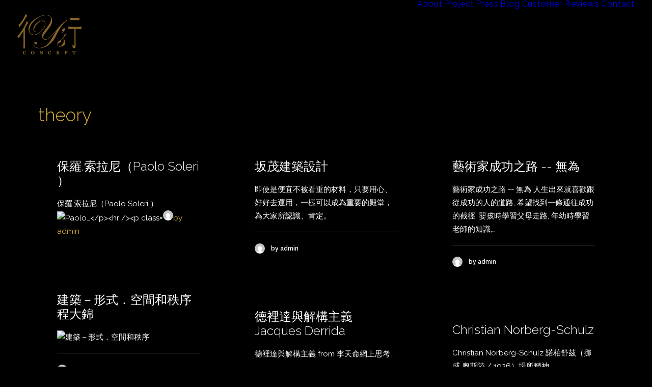

--- FILE ---
content_type: text/html; charset=UTF-8
request_url: https://www.ysconcept.com/tag/theory/
body_size: 11702
content:
<!DOCTYPE html>
<html class="no-touch" lang="en-US" xmlns="http://www.w3.org/1999/xhtml">
<head>
<meta http-equiv="Content-Type" content="text/html; charset=UTF-8">
<meta name="viewport" content="width=device-width, initial-scale=1">
<link rel="profile" href="https://gmpg.org/xfn/11">
<link rel="pingback" href="https://www.ysconcept.com/xmlrpc.php">
<meta name='robots' content='index, follow, max-image-preview:large, max-snippet:-1, max-video-preview:-1' />
	<style>img:is([sizes="auto" i], [sizes^="auto," i]) { contain-intrinsic-size: 3000px 1500px }</style>
	
	<!-- This site is optimized with the Yoast SEO plugin v26.8 - https://yoast.com/product/yoast-seo-wordpress/ -->
	<title>theory Archives - Y&#039;S CONCEPT</title>
	<link rel="canonical" href="https://www.ysconcept.com/tag/theory/" />
	<meta property="og:locale" content="en_US" />
	<meta property="og:type" content="article" />
	<meta property="og:title" content="theory Archives - Y&#039;S CONCEPT" />
	<meta property="og:url" content="https://www.ysconcept.com/tag/theory/" />
	<meta property="og:site_name" content="Y&#039;S CONCEPT" />
	<meta name="twitter:card" content="summary_large_image" />
	<script type="application/ld+json" class="yoast-schema-graph">{"@context":"https://schema.org","@graph":[{"@type":"CollectionPage","@id":"https://www.ysconcept.com/tag/theory/","url":"https://www.ysconcept.com/tag/theory/","name":"theory Archives - Y&#039;S CONCEPT","isPartOf":{"@id":"https://www.ysconcept.com/#website"},"breadcrumb":{"@id":"https://www.ysconcept.com/tag/theory/#breadcrumb"},"inLanguage":"en-US"},{"@type":"BreadcrumbList","@id":"https://www.ysconcept.com/tag/theory/#breadcrumb","itemListElement":[{"@type":"ListItem","position":1,"name":"Home","item":"https://www.ysconcept.com/"},{"@type":"ListItem","position":2,"name":"theory"}]},{"@type":"WebSite","@id":"https://www.ysconcept.com/#website","url":"https://www.ysconcept.com/","name":"Y&#039;S CONCEPT","description":"","potentialAction":[{"@type":"SearchAction","target":{"@type":"EntryPoint","urlTemplate":"https://www.ysconcept.com/?s={search_term_string}"},"query-input":{"@type":"PropertyValueSpecification","valueRequired":true,"valueName":"search_term_string"}}],"inLanguage":"en-US"}]}</script>
	<!-- / Yoast SEO plugin. -->


<link rel='dns-prefetch' href='//fonts.googleapis.com' />
<link rel="alternate" type="application/rss+xml" title="Y&#039;S CONCEPT &raquo; Feed" href="https://www.ysconcept.com/feed/" />
<link rel="alternate" type="application/rss+xml" title="Y&#039;S CONCEPT &raquo; Comments Feed" href="https://www.ysconcept.com/comments/feed/" />
<link rel="alternate" type="application/rss+xml" title="Y&#039;S CONCEPT &raquo; theory Tag Feed" href="https://www.ysconcept.com/tag/theory/feed/" />
<script type="text/javascript">
/* <![CDATA[ */
window._wpemojiSettings = {"baseUrl":"https:\/\/s.w.org\/images\/core\/emoji\/16.0.1\/72x72\/","ext":".png","svgUrl":"https:\/\/s.w.org\/images\/core\/emoji\/16.0.1\/svg\/","svgExt":".svg","source":{"concatemoji":"https:\/\/www.ysconcept.com\/wp-includes\/js\/wp-emoji-release.min.js?ver=6.8.3"}};
/*! This file is auto-generated */
!function(s,n){var o,i,e;function c(e){try{var t={supportTests:e,timestamp:(new Date).valueOf()};sessionStorage.setItem(o,JSON.stringify(t))}catch(e){}}function p(e,t,n){e.clearRect(0,0,e.canvas.width,e.canvas.height),e.fillText(t,0,0);var t=new Uint32Array(e.getImageData(0,0,e.canvas.width,e.canvas.height).data),a=(e.clearRect(0,0,e.canvas.width,e.canvas.height),e.fillText(n,0,0),new Uint32Array(e.getImageData(0,0,e.canvas.width,e.canvas.height).data));return t.every(function(e,t){return e===a[t]})}function u(e,t){e.clearRect(0,0,e.canvas.width,e.canvas.height),e.fillText(t,0,0);for(var n=e.getImageData(16,16,1,1),a=0;a<n.data.length;a++)if(0!==n.data[a])return!1;return!0}function f(e,t,n,a){switch(t){case"flag":return n(e,"\ud83c\udff3\ufe0f\u200d\u26a7\ufe0f","\ud83c\udff3\ufe0f\u200b\u26a7\ufe0f")?!1:!n(e,"\ud83c\udde8\ud83c\uddf6","\ud83c\udde8\u200b\ud83c\uddf6")&&!n(e,"\ud83c\udff4\udb40\udc67\udb40\udc62\udb40\udc65\udb40\udc6e\udb40\udc67\udb40\udc7f","\ud83c\udff4\u200b\udb40\udc67\u200b\udb40\udc62\u200b\udb40\udc65\u200b\udb40\udc6e\u200b\udb40\udc67\u200b\udb40\udc7f");case"emoji":return!a(e,"\ud83e\udedf")}return!1}function g(e,t,n,a){var r="undefined"!=typeof WorkerGlobalScope&&self instanceof WorkerGlobalScope?new OffscreenCanvas(300,150):s.createElement("canvas"),o=r.getContext("2d",{willReadFrequently:!0}),i=(o.textBaseline="top",o.font="600 32px Arial",{});return e.forEach(function(e){i[e]=t(o,e,n,a)}),i}function t(e){var t=s.createElement("script");t.src=e,t.defer=!0,s.head.appendChild(t)}"undefined"!=typeof Promise&&(o="wpEmojiSettingsSupports",i=["flag","emoji"],n.supports={everything:!0,everythingExceptFlag:!0},e=new Promise(function(e){s.addEventListener("DOMContentLoaded",e,{once:!0})}),new Promise(function(t){var n=function(){try{var e=JSON.parse(sessionStorage.getItem(o));if("object"==typeof e&&"number"==typeof e.timestamp&&(new Date).valueOf()<e.timestamp+604800&&"object"==typeof e.supportTests)return e.supportTests}catch(e){}return null}();if(!n){if("undefined"!=typeof Worker&&"undefined"!=typeof OffscreenCanvas&&"undefined"!=typeof URL&&URL.createObjectURL&&"undefined"!=typeof Blob)try{var e="postMessage("+g.toString()+"("+[JSON.stringify(i),f.toString(),p.toString(),u.toString()].join(",")+"));",a=new Blob([e],{type:"text/javascript"}),r=new Worker(URL.createObjectURL(a),{name:"wpTestEmojiSupports"});return void(r.onmessage=function(e){c(n=e.data),r.terminate(),t(n)})}catch(e){}c(n=g(i,f,p,u))}t(n)}).then(function(e){for(var t in e)n.supports[t]=e[t],n.supports.everything=n.supports.everything&&n.supports[t],"flag"!==t&&(n.supports.everythingExceptFlag=n.supports.everythingExceptFlag&&n.supports[t]);n.supports.everythingExceptFlag=n.supports.everythingExceptFlag&&!n.supports.flag,n.DOMReady=!1,n.readyCallback=function(){n.DOMReady=!0}}).then(function(){return e}).then(function(){var e;n.supports.everything||(n.readyCallback(),(e=n.source||{}).concatemoji?t(e.concatemoji):e.wpemoji&&e.twemoji&&(t(e.twemoji),t(e.wpemoji)))}))}((window,document),window._wpemojiSettings);
/* ]]> */
</script>

<style id='wp-emoji-styles-inline-css' type='text/css'>

	img.wp-smiley, img.emoji {
		display: inline !important;
		border: none !important;
		box-shadow: none !important;
		height: 1em !important;
		width: 1em !important;
		margin: 0 0.07em !important;
		vertical-align: -0.1em !important;
		background: none !important;
		padding: 0 !important;
	}
</style>
<link rel='stylesheet' id='wp-block-library-css' href='https://www.ysconcept.com/wp-includes/css/dist/block-library/style.min.css?ver=6.8.3' type='text/css' media='all' />
<style id='classic-theme-styles-inline-css' type='text/css'>
/*! This file is auto-generated */
.wp-block-button__link{color:#fff;background-color:#32373c;border-radius:9999px;box-shadow:none;text-decoration:none;padding:calc(.667em + 2px) calc(1.333em + 2px);font-size:1.125em}.wp-block-file__button{background:#32373c;color:#fff;text-decoration:none}
</style>
<style id='global-styles-inline-css' type='text/css'>
:root{--wp--preset--aspect-ratio--square: 1;--wp--preset--aspect-ratio--4-3: 4/3;--wp--preset--aspect-ratio--3-4: 3/4;--wp--preset--aspect-ratio--3-2: 3/2;--wp--preset--aspect-ratio--2-3: 2/3;--wp--preset--aspect-ratio--16-9: 16/9;--wp--preset--aspect-ratio--9-16: 9/16;--wp--preset--color--black: #000000;--wp--preset--color--cyan-bluish-gray: #abb8c3;--wp--preset--color--white: #ffffff;--wp--preset--color--pale-pink: #f78da7;--wp--preset--color--vivid-red: #cf2e2e;--wp--preset--color--luminous-vivid-orange: #ff6900;--wp--preset--color--luminous-vivid-amber: #fcb900;--wp--preset--color--light-green-cyan: #7bdcb5;--wp--preset--color--vivid-green-cyan: #00d084;--wp--preset--color--pale-cyan-blue: #8ed1fc;--wp--preset--color--vivid-cyan-blue: #0693e3;--wp--preset--color--vivid-purple: #9b51e0;--wp--preset--gradient--vivid-cyan-blue-to-vivid-purple: linear-gradient(135deg,rgba(6,147,227,1) 0%,rgb(155,81,224) 100%);--wp--preset--gradient--light-green-cyan-to-vivid-green-cyan: linear-gradient(135deg,rgb(122,220,180) 0%,rgb(0,208,130) 100%);--wp--preset--gradient--luminous-vivid-amber-to-luminous-vivid-orange: linear-gradient(135deg,rgba(252,185,0,1) 0%,rgba(255,105,0,1) 100%);--wp--preset--gradient--luminous-vivid-orange-to-vivid-red: linear-gradient(135deg,rgba(255,105,0,1) 0%,rgb(207,46,46) 100%);--wp--preset--gradient--very-light-gray-to-cyan-bluish-gray: linear-gradient(135deg,rgb(238,238,238) 0%,rgb(169,184,195) 100%);--wp--preset--gradient--cool-to-warm-spectrum: linear-gradient(135deg,rgb(74,234,220) 0%,rgb(151,120,209) 20%,rgb(207,42,186) 40%,rgb(238,44,130) 60%,rgb(251,105,98) 80%,rgb(254,248,76) 100%);--wp--preset--gradient--blush-light-purple: linear-gradient(135deg,rgb(255,206,236) 0%,rgb(152,150,240) 100%);--wp--preset--gradient--blush-bordeaux: linear-gradient(135deg,rgb(254,205,165) 0%,rgb(254,45,45) 50%,rgb(107,0,62) 100%);--wp--preset--gradient--luminous-dusk: linear-gradient(135deg,rgb(255,203,112) 0%,rgb(199,81,192) 50%,rgb(65,88,208) 100%);--wp--preset--gradient--pale-ocean: linear-gradient(135deg,rgb(255,245,203) 0%,rgb(182,227,212) 50%,rgb(51,167,181) 100%);--wp--preset--gradient--electric-grass: linear-gradient(135deg,rgb(202,248,128) 0%,rgb(113,206,126) 100%);--wp--preset--gradient--midnight: linear-gradient(135deg,rgb(2,3,129) 0%,rgb(40,116,252) 100%);--wp--preset--font-size--small: 13px;--wp--preset--font-size--medium: 20px;--wp--preset--font-size--large: 36px;--wp--preset--font-size--x-large: 42px;--wp--preset--spacing--20: 0.44rem;--wp--preset--spacing--30: 0.67rem;--wp--preset--spacing--40: 1rem;--wp--preset--spacing--50: 1.5rem;--wp--preset--spacing--60: 2.25rem;--wp--preset--spacing--70: 3.38rem;--wp--preset--spacing--80: 5.06rem;--wp--preset--shadow--natural: 6px 6px 9px rgba(0, 0, 0, 0.2);--wp--preset--shadow--deep: 12px 12px 50px rgba(0, 0, 0, 0.4);--wp--preset--shadow--sharp: 6px 6px 0px rgba(0, 0, 0, 0.2);--wp--preset--shadow--outlined: 6px 6px 0px -3px rgba(255, 255, 255, 1), 6px 6px rgba(0, 0, 0, 1);--wp--preset--shadow--crisp: 6px 6px 0px rgba(0, 0, 0, 1);}:where(.is-layout-flex){gap: 0.5em;}:where(.is-layout-grid){gap: 0.5em;}body .is-layout-flex{display: flex;}.is-layout-flex{flex-wrap: wrap;align-items: center;}.is-layout-flex > :is(*, div){margin: 0;}body .is-layout-grid{display: grid;}.is-layout-grid > :is(*, div){margin: 0;}:where(.wp-block-columns.is-layout-flex){gap: 2em;}:where(.wp-block-columns.is-layout-grid){gap: 2em;}:where(.wp-block-post-template.is-layout-flex){gap: 1.25em;}:where(.wp-block-post-template.is-layout-grid){gap: 1.25em;}.has-black-color{color: var(--wp--preset--color--black) !important;}.has-cyan-bluish-gray-color{color: var(--wp--preset--color--cyan-bluish-gray) !important;}.has-white-color{color: var(--wp--preset--color--white) !important;}.has-pale-pink-color{color: var(--wp--preset--color--pale-pink) !important;}.has-vivid-red-color{color: var(--wp--preset--color--vivid-red) !important;}.has-luminous-vivid-orange-color{color: var(--wp--preset--color--luminous-vivid-orange) !important;}.has-luminous-vivid-amber-color{color: var(--wp--preset--color--luminous-vivid-amber) !important;}.has-light-green-cyan-color{color: var(--wp--preset--color--light-green-cyan) !important;}.has-vivid-green-cyan-color{color: var(--wp--preset--color--vivid-green-cyan) !important;}.has-pale-cyan-blue-color{color: var(--wp--preset--color--pale-cyan-blue) !important;}.has-vivid-cyan-blue-color{color: var(--wp--preset--color--vivid-cyan-blue) !important;}.has-vivid-purple-color{color: var(--wp--preset--color--vivid-purple) !important;}.has-black-background-color{background-color: var(--wp--preset--color--black) !important;}.has-cyan-bluish-gray-background-color{background-color: var(--wp--preset--color--cyan-bluish-gray) !important;}.has-white-background-color{background-color: var(--wp--preset--color--white) !important;}.has-pale-pink-background-color{background-color: var(--wp--preset--color--pale-pink) !important;}.has-vivid-red-background-color{background-color: var(--wp--preset--color--vivid-red) !important;}.has-luminous-vivid-orange-background-color{background-color: var(--wp--preset--color--luminous-vivid-orange) !important;}.has-luminous-vivid-amber-background-color{background-color: var(--wp--preset--color--luminous-vivid-amber) !important;}.has-light-green-cyan-background-color{background-color: var(--wp--preset--color--light-green-cyan) !important;}.has-vivid-green-cyan-background-color{background-color: var(--wp--preset--color--vivid-green-cyan) !important;}.has-pale-cyan-blue-background-color{background-color: var(--wp--preset--color--pale-cyan-blue) !important;}.has-vivid-cyan-blue-background-color{background-color: var(--wp--preset--color--vivid-cyan-blue) !important;}.has-vivid-purple-background-color{background-color: var(--wp--preset--color--vivid-purple) !important;}.has-black-border-color{border-color: var(--wp--preset--color--black) !important;}.has-cyan-bluish-gray-border-color{border-color: var(--wp--preset--color--cyan-bluish-gray) !important;}.has-white-border-color{border-color: var(--wp--preset--color--white) !important;}.has-pale-pink-border-color{border-color: var(--wp--preset--color--pale-pink) !important;}.has-vivid-red-border-color{border-color: var(--wp--preset--color--vivid-red) !important;}.has-luminous-vivid-orange-border-color{border-color: var(--wp--preset--color--luminous-vivid-orange) !important;}.has-luminous-vivid-amber-border-color{border-color: var(--wp--preset--color--luminous-vivid-amber) !important;}.has-light-green-cyan-border-color{border-color: var(--wp--preset--color--light-green-cyan) !important;}.has-vivid-green-cyan-border-color{border-color: var(--wp--preset--color--vivid-green-cyan) !important;}.has-pale-cyan-blue-border-color{border-color: var(--wp--preset--color--pale-cyan-blue) !important;}.has-vivid-cyan-blue-border-color{border-color: var(--wp--preset--color--vivid-cyan-blue) !important;}.has-vivid-purple-border-color{border-color: var(--wp--preset--color--vivid-purple) !important;}.has-vivid-cyan-blue-to-vivid-purple-gradient-background{background: var(--wp--preset--gradient--vivid-cyan-blue-to-vivid-purple) !important;}.has-light-green-cyan-to-vivid-green-cyan-gradient-background{background: var(--wp--preset--gradient--light-green-cyan-to-vivid-green-cyan) !important;}.has-luminous-vivid-amber-to-luminous-vivid-orange-gradient-background{background: var(--wp--preset--gradient--luminous-vivid-amber-to-luminous-vivid-orange) !important;}.has-luminous-vivid-orange-to-vivid-red-gradient-background{background: var(--wp--preset--gradient--luminous-vivid-orange-to-vivid-red) !important;}.has-very-light-gray-to-cyan-bluish-gray-gradient-background{background: var(--wp--preset--gradient--very-light-gray-to-cyan-bluish-gray) !important;}.has-cool-to-warm-spectrum-gradient-background{background: var(--wp--preset--gradient--cool-to-warm-spectrum) !important;}.has-blush-light-purple-gradient-background{background: var(--wp--preset--gradient--blush-light-purple) !important;}.has-blush-bordeaux-gradient-background{background: var(--wp--preset--gradient--blush-bordeaux) !important;}.has-luminous-dusk-gradient-background{background: var(--wp--preset--gradient--luminous-dusk) !important;}.has-pale-ocean-gradient-background{background: var(--wp--preset--gradient--pale-ocean) !important;}.has-electric-grass-gradient-background{background: var(--wp--preset--gradient--electric-grass) !important;}.has-midnight-gradient-background{background: var(--wp--preset--gradient--midnight) !important;}.has-small-font-size{font-size: var(--wp--preset--font-size--small) !important;}.has-medium-font-size{font-size: var(--wp--preset--font-size--medium) !important;}.has-large-font-size{font-size: var(--wp--preset--font-size--large) !important;}.has-x-large-font-size{font-size: var(--wp--preset--font-size--x-large) !important;}
:where(.wp-block-post-template.is-layout-flex){gap: 1.25em;}:where(.wp-block-post-template.is-layout-grid){gap: 1.25em;}
:where(.wp-block-columns.is-layout-flex){gap: 2em;}:where(.wp-block-columns.is-layout-grid){gap: 2em;}
:root :where(.wp-block-pullquote){font-size: 1.5em;line-height: 1.6;}
</style>
<link rel='stylesheet' id='contact-form-7-css' href='https://www.ysconcept.com/wp-content/plugins/contact-form-7/includes/css/styles.css?ver=6.1.4' type='text/css' media='all' />
<link rel='stylesheet' id='uncodefont-google-css' href='//fonts.googleapis.com/css?family=Lato%7CRaleway%3A100%2C100italic%2C200%2C200italic%2C300%2C300italic%2Cregular%2Citalic%2C500%2C500italic%2C600%2C600italic%2C700%2C700italic%2C800%2C800italic%2C900%2C900italic&#038;subset=latin%2Clatin-ext&#038;ver=2.10.2' type='text/css' media='all' />
<link rel='stylesheet' id='uncode-style-css' href='https://www.ysconcept.com/wp-content/themes/uncode/library/css/style.css?ver=2055519484' type='text/css' media='all' />
<style id='uncode-style-inline-css' type='text/css'>

@media (max-width: 959px) { .navbar-brand > * { height: 75px !important;}}
@media (min-width: 960px) { 
		.limit-width { max-width: 1200px; margin: auto;}
		.menu-container:not(.grid-filters) .menu-horizontal ul.menu-smart .megamenu-block-wrapper > .vc_row[data-parent="true"].limit-width:not(.row-parent-limit) { max-width: calc(1200px - 72px); }
		}
#changer-back-color { transition: background-color 1000ms cubic-bezier(0.25, 1, 0.5, 1) !important; } #changer-back-color > div { transition: opacity 1000ms cubic-bezier(0.25, 1, 0.5, 1) !important; } body.bg-changer-init.disable-hover .main-wrapper .style-light,  body.bg-changer-init.disable-hover .main-wrapper .style-light h1,  body.bg-changer-init.disable-hover .main-wrapper .style-light h2, body.bg-changer-init.disable-hover .main-wrapper .style-light h3, body.bg-changer-init.disable-hover .main-wrapper .style-light h4, body.bg-changer-init.disable-hover .main-wrapper .style-light h5, body.bg-changer-init.disable-hover .main-wrapper .style-light h6, body.bg-changer-init.disable-hover .main-wrapper .style-light a, body.bg-changer-init.disable-hover .main-wrapper .style-dark, body.bg-changer-init.disable-hover .main-wrapper .style-dark h1, body.bg-changer-init.disable-hover .main-wrapper .style-dark h2, body.bg-changer-init.disable-hover .main-wrapper .style-dark h3, body.bg-changer-init.disable-hover .main-wrapper .style-dark h4, body.bg-changer-init.disable-hover .main-wrapper .style-dark h5, body.bg-changer-init.disable-hover .main-wrapper .style-dark h6, body.bg-changer-init.disable-hover .main-wrapper .style-dark a { transition: color 1000ms cubic-bezier(0.25, 1, 0.5, 1) !important; }
</style>
<link rel='stylesheet' id='uncode-icons-css' href='https://www.ysconcept.com/wp-content/themes/uncode/library/css/uncode-icons.css?ver=2055519484' type='text/css' media='all' />
<link rel='stylesheet' id='uncode-custom-style-css' href='https://www.ysconcept.com/wp-content/themes/uncode/library/css/style-custom.css?ver=2055519484' type='text/css' media='all' />
<script type="text/javascript" id="uncode-init-js-extra">
/* <![CDATA[ */
var SiteParameters = {"days":"days","hours":"hours","minutes":"minutes","seconds":"seconds","constant_scroll":"on","scroll_speed":"2","parallax_factor":"0.25","loading":"Loading\u2026","slide_name":"slide","slide_footer":"footer","ajax_url":"https:\/\/www.ysconcept.com\/wp-admin\/admin-ajax.php","nonce_adaptive_images":"1a80af0c4e","nonce_srcset_async":"964879c81f","enable_debug":"","block_mobile_videos":"","is_frontend_editor":"","main_width":["1200","px"],"mobile_parallax_allowed":"","listen_for_screen_update":"1","wireframes_plugin_active":"","sticky_elements":"off","resize_quality":"90","register_metadata":"","bg_changer_time":"1000","update_wc_fragments":"1","optimize_shortpixel_image":"","menu_mobile_offcanvas_gap":"45","custom_cursor_selector":"[href], .trigger-overlay, .owl-next, .owl-prev, .owl-dot, input[type=\"submit\"], input[type=\"checkbox\"], button[type=\"submit\"], a[class^=\"ilightbox\"], .ilightbox-thumbnail, .ilightbox-prev, .ilightbox-next, .overlay-close, .unmodal-close, .qty-inset > span, .share-button li, .uncode-post-titles .tmb.tmb-click-area, .btn-link, .tmb-click-row .t-inside, .lg-outer button, .lg-thumb img, a[data-lbox], .uncode-close-offcanvas-overlay, .uncode-nav-next, .uncode-nav-prev, .uncode-nav-index","mobile_parallax_animation":"","lbox_enhanced":"","native_media_player":"1","vimeoPlayerParams":"?autoplay=0","ajax_filter_key_search":"key","ajax_filter_key_unfilter":"unfilter","index_pagination_disable_scroll":"","index_pagination_scroll_to":"","uncode_wc_popup_cart_qty":"","disable_hover_hack":"","uncode_nocookie":"","menuHideOnClick":"1","menuShowOnClick":"","smoothScroll":"on","smoothScrollDisableHover":"","smoothScrollQuery":"960","uncode_force_onepage_dots":"","uncode_smooth_scroll_safe":"","uncode_lb_add_galleries":", .gallery","uncode_lb_add_items":", .gallery .gallery-item a","uncode_prev_label":"Previous","uncode_next_label":"Next","uncode_slide_label":"Slide","uncode_share_label":"Share on %","uncode_has_ligatures":"","uncode_is_accessible":"","uncode_carousel_itemSelector":"*:not(.hidden)","uncode_limit_width":"1200px"};
/* ]]> */
</script>
<script type="text/javascript" src="https://www.ysconcept.com/wp-content/themes/uncode/library/js/init.js?ver=2055519484" id="uncode-init-js"></script>
<script type="text/javascript" src="https://www.ysconcept.com/wp-includes/js/jquery/jquery.min.js?ver=3.7.1" id="jquery-core-js"></script>
<script type="text/javascript" src="https://www.ysconcept.com/wp-includes/js/jquery/jquery-migrate.min.js?ver=3.4.1" id="jquery-migrate-js"></script>
<script></script><link rel="https://api.w.org/" href="https://www.ysconcept.com/wp-json/" /><link rel="alternate" title="JSON" type="application/json" href="https://www.ysconcept.com/wp-json/wp/v2/tags/167" /><link rel="EditURI" type="application/rsd+xml" title="RSD" href="https://www.ysconcept.com/xmlrpc.php?rsd" />
<meta name="generator" content="WordPress 6.8.3" />
<!-- Global site tag (gtag.js) - Google Analytics -->
<script async src="https://www.googletagmanager.com/gtag/js?id=UA-136522382-1"></script>
<script>
  window.dataLayer = window.dataLayer || [];
  function gtag(){dataLayer.push(arguments);}
  gtag('js', new Date());

  gtag('config', 'UA-136522382-1');
</script><style type="text/css">.recentcomments a{display:inline !important;padding:0 !important;margin:0 !important;}</style><link rel="icon" href="https://www.ysconcept.com/wp-content/uploads/2016/09/cropped-favicon-32x32.png" sizes="32x32" />
<link rel="icon" href="https://www.ysconcept.com/wp-content/uploads/2016/09/cropped-favicon-192x192.png" sizes="192x192" />
<link rel="apple-touch-icon" href="https://www.ysconcept.com/wp-content/uploads/2016/09/cropped-favicon-180x180.png" />
<meta name="msapplication-TileImage" content="https://www.ysconcept.com/wp-content/uploads/2016/09/cropped-favicon-270x270.png" />
		<style type="text/css" id="wp-custom-css">
			.grecaptcha-badge {
	visibility: hidden !important;
}		</style>
		<noscript><style> .wpb_animate_when_almost_visible { opacity: 1; }</style></noscript></head>
<body class="archive tag tag-theory tag-167 wp-theme-uncode  style-color-jevc-bg group-blog hormenu-position-left megamenu-full-submenu hmenu hmenu-position-right header-full-width main-center-align textual-accent-color menu-mobile-default mobile-parallax-not-allowed ilb-no-bounce qw-body-scroll-disabled menu-sticky-fix no-qty-fx wpb-js-composer js-comp-ver-8.7.1.2 vc_responsive" data-border="0">

			<div id="vh_layout_help"></div><div class="body-borders" data-border="0"><div class="top-border body-border-shadow"></div><div class="right-border body-border-shadow"></div><div class="bottom-border body-border-shadow"></div><div class="left-border body-border-shadow"></div><div class="top-border style-dark-bg"></div><div class="right-border style-dark-bg"></div><div class="bottom-border style-dark-bg"></div><div class="left-border style-dark-bg"></div></div>	<div class="box-wrapper">
		<div class="box-container">
		<script type="text/javascript" id="initBox">UNCODE.initBox();</script>
		<div class="menu-wrapper menu-shrink menu-sticky">
													
													<header id="masthead" class="navbar menu-primary menu-dark submenu-dark menu-transparent menu-add-padding style-dark-original single-h-padding menu-absolute menu-with-logo">
														<div class="menu-container style-color-jevc-bg menu-no-borders" role="navigation">
															<div class="row-menu">
																<div class="row-menu-inner">
																	<div id="logo-container-mobile" class="col-lg-0 logo-container middle">
																		<div id="main-logo" class="navbar-header style-dark">
																			<a href="https://www.ysconcept.com/" class="navbar-brand" data-minheight="75" aria-label="Y&#039;S CONCEPT"><div class="logo-image main-logo logo-skinnable" data-maxheight="80" style="height: 80px;"><img decoding="async" src="https://www.ysconcept.com/wp-content/uploads/2016/09/logo.png" alt="logo" width="232" height="147" class="img-responsive" /></div></a>
																		</div>
																		<div class="mmb-container"><div class="mobile-additional-icons"></div><div class="mobile-menu-button mobile-menu-button-dark lines-button" aria-label="Toggle menu" role="button" tabindex="0"><span class="lines"><span></span></span></div></div>
																	</div>
																	<div class="col-lg-12 main-menu-container middle">
																		<div class="menu-horizontal ">
																			<div class="menu-horizontal-inner">
																				<div class="nav navbar-nav navbar-main navbar-nav-last"><ul id="menu-main-menu" class="menu-primary-inner menu-smart sm" role="menu"><li role="menuitem"  id="menu-item-50600" class="menu-item menu-item-type-post_type menu-item-object-page depth-0 menu-item-50600 menu-item-link"><a href="https://www.ysconcept.com/about-ysconcept/">About<i class="fa fa-angle-right fa-dropdown"></i></a></li>
<li role="menuitem"  id="menu-item-50601" class="menu-item menu-item-type-post_type menu-item-object-page depth-0 menu-item-50601 menu-item-link"><a href="https://www.ysconcept.com/project/">Project<i class="fa fa-angle-right fa-dropdown"></i></a></li>
<li role="menuitem"  id="menu-item-50602" class="menu-item menu-item-type-post_type menu-item-object-page depth-0 menu-item-50602 menu-item-link"><a href="https://www.ysconcept.com/press/">Press<i class="fa fa-angle-right fa-dropdown"></i></a></li>
<li role="menuitem"  id="menu-item-50603" class="menu-item menu-item-type-post_type menu-item-object-page depth-0 menu-item-50603 menu-item-link"><a href="https://www.ysconcept.com/blog/">Blog<i class="fa fa-angle-right fa-dropdown"></i></a></li>
<li role="menuitem"  id="menu-item-50604" class="menu-item menu-item-type-post_type menu-item-object-page depth-0 menu-item-50604 menu-item-link"><a href="https://www.ysconcept.com/customer-reviews/">Customer Reviews<i class="fa fa-angle-right fa-dropdown"></i></a></li>
<li role="menuitem"  id="menu-item-50605" class="menu-item menu-item-type-post_type menu-item-object-page depth-0 menu-item-50605 menu-item-link"><a href="https://www.ysconcept.com/contact/">Contact<i class="fa fa-angle-right fa-dropdown"></i></a></li>
</ul></div><div class="uncode-close-offcanvas-mobile lines-button close navbar-mobile-el"><span class="lines"></span></div></div>
						
																		</div>
																	</div>
																</div>
															</div></div>
													</header>
												</div>			<script type="text/javascript" id="fixMenuHeight">UNCODE.fixMenuHeight();</script>
						<div class="main-wrapper">
				<div class="main-container">
					<div class="page-wrapper" role="main">
						<div class="sections-container" id="sections-container">
<script type="text/javascript">UNCODE.initHeader();</script><div class="page-body style-color-jevc-bg">
          <div class="post-wrapper">
          	<div class="post-body"><div class="post-content un-no-sidebar-layout"><div class="row-container">
		  					<div class="row row-parent style-dark limit-width double-top-padding double-bottom-padding">
									<div class="post-title-wrapper"><h1 class="post-title">theory</h1></div><div id="index-1622293867" class="isotope-system">
				<div class="isotope-wrapper grid-wrapper single-gutter">
					<div class="isotope-container isotope-layout style-masonry isotope-pagination grid-pagination" data-type="masonry" data-layout="masonry" data-lg="800"><div class="tmb tmb-post tmb-dark tmb-overlay-anim tmb-overlay-text-anim tmb-reveal-bottom tmb-shadowed tmb-bordered tmb-iso-w4 post-568 post type-post status-publish format-standard hentry category-architect category-enviroment tag-academic tag-sustainability tag-theory tmb-only-text tmb-content-under" ><div class="t-inside style-dark-bg" ><div class="t-entry-text">
									<div class="t-entry-text-tc single-block-padding"><div class="t-entry"><h3 class="t-entry-title h3 "><a href="https://www.ysconcept.com/2009/06/17/%e4%bf%9d%e7%be%85-%e7%b4%a2%e6%8b%89%e5%b0%bc%ef%bc%88paolo-soleri-%ef%bc%89/">保羅.索拉尼（Paolo Soleri ）</a></h3><p>保羅.索拉尼（Paolo Soleri ）
<img decoding="async" class="alignnone" title="Paolo…</p><hr /><p class="t-entry-meta t-entry-author"><a href="https://www.ysconcept.com/author/admin/" class="tmb-avatar-size-sm"><img alt='' src='https://secure.gravatar.com/avatar/325d51a50d0f60aea94d2082c7447ba923f47db15bcb1de48bfebc1a0c913c39?s=20&#038;d=mm&#038;r=g' srcset='https://secure.gravatar.com/avatar/325d51a50d0f60aea94d2082c7447ba923f47db15bcb1de48bfebc1a0c913c39?s=40&#038;d=mm&#038;r=g 2x' class='avatar avatar-20 photo' height='20' width='20' loading='lazy' decoding='async'/><span class="tmb-username-wrap"><span class="tmb-username-text">by admin</span></span></a></p></div></div>
							</div></div></div><div class="tmb tmb-post tmb-dark tmb-overlay-anim tmb-overlay-text-anim tmb-reveal-bottom tmb-shadowed tmb-bordered tmb-iso-w4 post-512 post type-post status-publish format-standard hentry category-architect category-architecture tag-architect tag-architecture tag-philosophy tag-research tag-theory tmb-only-text tmb-content-under" ><div class="t-inside style-dark-bg" ><div class="t-entry-text">
									<div class="t-entry-text-tc single-block-padding"><div class="t-entry"><h3 class="t-entry-title h3 "><a href="https://www.ysconcept.com/2009/03/03/%e5%9d%82%e8%8c%82%e5%bb%ba%e7%af%89%e8%a8%ad%e8%a8%88/">坂茂建築設計</a></h3><p>即使是便宜不被看重的材料，只要用心、好好去運用，一樣可以成為重要的殿堂，為大家所認識、肯定。
<img fetchpriority="high"…</p><hr /><p class="t-entry-meta t-entry-author"><a href="https://www.ysconcept.com/author/admin/" class="tmb-avatar-size-sm"><img alt='' src='https://secure.gravatar.com/avatar/325d51a50d0f60aea94d2082c7447ba923f47db15bcb1de48bfebc1a0c913c39?s=20&#038;d=mm&#038;r=g' srcset='https://secure.gravatar.com/avatar/325d51a50d0f60aea94d2082c7447ba923f47db15bcb1de48bfebc1a0c913c39?s=40&#038;d=mm&#038;r=g 2x' class='avatar avatar-20 photo' height='20' width='20' loading='lazy' decoding='async'/><span class="tmb-username-wrap"><span class="tmb-username-text">by admin</span></span></a></p></div></div>
							</div></div></div><div class="tmb tmb-post tmb-dark tmb-overlay-anim tmb-overlay-text-anim tmb-reveal-bottom tmb-shadowed tmb-bordered tmb-iso-w4 post-400 post type-post status-publish format-standard hentry category-philosophy tag-art tag-artist tag-theory tmb-only-text tmb-content-under" ><div class="t-inside style-dark-bg" ><div class="t-entry-text">
									<div class="t-entry-text-tc single-block-padding"><div class="t-entry"><h3 class="t-entry-title h3 "><a href="https://www.ysconcept.com/2009/01/12/%e8%97%9d%e8%a1%93%e5%ae%b6%e6%88%90%e5%8a%9f%e4%b9%8b%e8%b7%af-%e7%84%a1%e7%82%ba/">藝術家成功之路 -- 無為</a></h3><p>藝術家成功之路 -- 無為

人生出來就喜歡跟從成功的人的道路, 希望找到一條通往成功的截徑.
嬰孩時學習父母走路, 年幼時學習老師的知識,…</p><hr /><p class="t-entry-meta t-entry-author"><a href="https://www.ysconcept.com/author/admin/" class="tmb-avatar-size-sm"><img alt='' src='https://secure.gravatar.com/avatar/325d51a50d0f60aea94d2082c7447ba923f47db15bcb1de48bfebc1a0c913c39?s=20&#038;d=mm&#038;r=g' srcset='https://secure.gravatar.com/avatar/325d51a50d0f60aea94d2082c7447ba923f47db15bcb1de48bfebc1a0c913c39?s=40&#038;d=mm&#038;r=g 2x' class='avatar avatar-20 photo' height='20' width='20' loading='lazy' decoding='async'/><span class="tmb-username-wrap"><span class="tmb-username-text">by admin</span></span></a></p></div></div>
							</div></div></div><div class="tmb tmb-post tmb-dark tmb-overlay-anim tmb-overlay-text-anim tmb-reveal-bottom tmb-shadowed tmb-bordered tmb-iso-w4 post-95 post type-post status-publish format-standard hentry category-books tag-architecture tag-space tag-structure tag-theory tmb-only-text tmb-content-under" ><div class="t-inside style-dark-bg" ><div class="t-entry-text">
									<div class="t-entry-text-tc single-block-padding"><div class="t-entry"><h3 class="t-entry-title h3 "><a href="https://www.ysconcept.com/2008/11/11/%e5%bb%ba%e7%af%89%ef%bc%8d%e5%bd%a2%e5%bc%8f%ef%bc%8e%e7%a9%ba%e9%96%93%e5%92%8c%e7%a7%a9%e5%ba%8f-%e7%a8%8b%e5%a4%a7%e9%8c%a6/">建築－形式．空間和秩序 程大錦</a></h3><p><img decoding="async" class="alignnone" title="建築－形式．空間和秩序"…</p><hr /><p class="t-entry-meta t-entry-author"><a href="https://www.ysconcept.com/author/admin/" class="tmb-avatar-size-sm"><img alt='' src='https://secure.gravatar.com/avatar/325d51a50d0f60aea94d2082c7447ba923f47db15bcb1de48bfebc1a0c913c39?s=20&#038;d=mm&#038;r=g' srcset='https://secure.gravatar.com/avatar/325d51a50d0f60aea94d2082c7447ba923f47db15bcb1de48bfebc1a0c913c39?s=40&#038;d=mm&#038;r=g 2x' class='avatar avatar-20 photo' height='20' width='20' loading='lazy' decoding='async'/><span class="tmb-username-wrap"><span class="tmb-username-text">by admin</span></span></a></p></div></div>
							</div></div></div><div class="tmb tmb-post tmb-dark tmb-overlay-anim tmb-overlay-text-anim tmb-reveal-bottom tmb-shadowed tmb-bordered tmb-iso-w4 post-47 post type-post status-publish format-standard hentry category-isms category-philosophy tag-deconstructivism tag-philosophy tag-theory tmb-only-text tmb-content-under" ><div class="t-inside style-dark-bg" ><div class="t-entry-text">
									<div class="t-entry-text-tc single-block-padding"><div class="t-entry"><h3 class="t-entry-title h3 "><a href="https://www.ysconcept.com/2008/11/10/%e5%be%b7%e8%a3%a1%e9%81%94%e8%88%87%e8%a7%a3%e6%a7%8b%e4%b8%bb%e7%be%a9/">德裡達與解構主義 Jacques Derrida</a></h3><p>德裡達與解構主義 
from 李天命網上思考…</p><hr /><p class="t-entry-meta t-entry-author"><a href="https://www.ysconcept.com/author/admin/" class="tmb-avatar-size-sm"><img alt='' src='https://secure.gravatar.com/avatar/325d51a50d0f60aea94d2082c7447ba923f47db15bcb1de48bfebc1a0c913c39?s=20&#038;d=mm&#038;r=g' srcset='https://secure.gravatar.com/avatar/325d51a50d0f60aea94d2082c7447ba923f47db15bcb1de48bfebc1a0c913c39?s=40&#038;d=mm&#038;r=g 2x' class='avatar avatar-20 photo' height='20' width='20' loading='lazy' decoding='async'/><span class="tmb-username-wrap"><span class="tmb-username-text">by admin</span></span></a></p></div></div>
							</div></div></div><div class="tmb tmb-post tmb-dark tmb-overlay-anim tmb-overlay-text-anim tmb-reveal-bottom tmb-shadowed tmb-bordered tmb-iso-w4 post-29 post type-post status-publish format-standard hentry category-architect category-books category-philosophy tag-architecture tag-intention tag-phenomenology tag-space tag-theory tmb-only-text tmb-content-under" ><div class="t-inside style-dark-bg" ><div class="t-entry-text">
									<div class="t-entry-text-tc single-block-padding"><div class="t-entry"><h3 class="t-entry-title h3 "><a href="https://www.ysconcept.com/2008/11/10/christian-norberg-schulz/">Christian Norberg-Schulz</a></h3><p>Christian Norberg-Schulz
諾柏舒茲（挪威 奧斯陸 / 1926）場所精神
<img decoding="async"…</p><hr /><p class="t-entry-meta t-entry-author"><a href="https://www.ysconcept.com/author/admin/" class="tmb-avatar-size-sm"><img alt='' src='https://secure.gravatar.com/avatar/325d51a50d0f60aea94d2082c7447ba923f47db15bcb1de48bfebc1a0c913c39?s=20&#038;d=mm&#038;r=g' srcset='https://secure.gravatar.com/avatar/325d51a50d0f60aea94d2082c7447ba923f47db15bcb1de48bfebc1a0c913c39?s=40&#038;d=mm&#038;r=g 2x' class='avatar avatar-20 photo' height='20' width='20' loading='lazy' decoding='async'/><span class="tmb-username-wrap"><span class="tmb-username-text">by admin</span></span></a></p></div></div>
							</div></div></div><div class="tmb tmb-post tmb-dark tmb-overlay-anim tmb-overlay-text-anim tmb-reveal-bottom tmb-shadowed tmb-bordered tmb-iso-w4 post-12 post type-post status-publish format-standard hentry category-philosophy tag-edmund-husserl tag-phenomenology tag-theory tag-174 tmb-only-text tmb-content-under" ><div class="t-inside style-dark-bg" ><div class="t-entry-text">
									<div class="t-entry-text-tc single-block-padding"><div class="t-entry"><h3 class="t-entry-title h3 "><a href="https://www.ysconcept.com/2008/11/09/%e7%8f%be%e8%b1%a1%e5%ad%b8-phenomenology/">現象學 Phenomenology</a></h3><p><img decoding="async" class="alignnone size-full wp-image-14" title="Edmund…</p><hr /><p class="t-entry-meta t-entry-author"><a href="https://www.ysconcept.com/author/admin/" class="tmb-avatar-size-sm"><img alt='' src='https://secure.gravatar.com/avatar/325d51a50d0f60aea94d2082c7447ba923f47db15bcb1de48bfebc1a0c913c39?s=20&#038;d=mm&#038;r=g' srcset='https://secure.gravatar.com/avatar/325d51a50d0f60aea94d2082c7447ba923f47db15bcb1de48bfebc1a0c913c39?s=40&#038;d=mm&#038;r=g 2x' class='avatar avatar-20 photo' height='20' width='20' loading='lazy' decoding='async'/><span class="tmb-username-wrap"><span class="tmb-username-text">by admin</span></span></a></p></div></div>
							</div></div></div></div>
				</div>
			</div>
								</div>
							</div></div></div>
          </div>
        </div>								</div><!-- sections container -->
							</div><!-- page wrapper -->
												<footer id="colophon" class="site-footer" role="contentinfo">
							<div data-parent="true" class="vc_row row-container with-parallax" id="row-unique-0"><div class="row-background background-element">
											<div class="background-wrapper">
												<div class="background-inner" style="background-image: url(https://www.ysconcept.com/wp-content/uploads/2016/09/index_appreciation.jpg);background-repeat: no-repeat;background-position: center top;background-size: cover;"></div>
												<div class="block-bg-overlay style-color-jevc-bg" style="opacity: 0.8;"></div>
											</div>
										</div><div class="row exa-top-padding exa-bottom-padding double-h-padding full-width row-parent"><div class="wpb_row row-inner"><div class="wpb_column pos-top pos-center align_left column_parent col-lg-12 single-internal-gutter"><div class="uncol style-dark"  ><div class="uncoltable"><div class="uncell no-block-padding" ><div class="uncont" ><div class="vc_row row-internal row-container"><div class="row unequal col-one-gutter row-child"><div class="wpb_row row-inner"><div class="wpb_column pos-top pos-center align_center column_child col-lg-4 single-internal-gutter"><div class="uncol style-dark animate_when_almost_visible bottom-t-top" ><div class="uncoltable"><div class="uncell no-block-padding" ><div class="uncont" ><div class="icon-box icon-box-top" ><div class="icon-box-icon fa-container" style="margin-bottom: 0px;"><span class="text-color-152329-color btn-disable-hover"><i class="fa fa-toolbox fa-3x fa-fw"></i></span></div></div><div class="vc_custom_heading_wrap "><div class="heading-text el-text" ><h2 class="fontsize-142968 fontheight-168291 text-color-209258-color" ><span>Monday - Friday  //  9:30am - 6:30pm</span><span><a href="https://www.ysconcept.com/index.php/contact/">BY APPOINTMENT ONLY</a></span></h2></div><div class="clear"></div></div></div></div></div></div></div><div class="wpb_column pos-top pos-center align_center column_child col-lg-4 single-internal-gutter"><div class="uncol style-dark animate_when_almost_visible bottom-t-top" data-delay="200"><div class="uncoltable"><div class="uncell no-block-padding" ><div class="uncont" ><div class="empty-space empty-single desktop-hidden tablet-hidden" ><span class="empty-space-inner"></span></div>
<div class="icon-box icon-box-top" ><div class="icon-box-icon fa-container" style="margin-bottom: 0px;"><span class="text-color-152329-color btn-disable-hover"><i class="fa fa-map3 fa-3x fa-fw"></i></span></div></div><div class="vc_custom_heading_wrap "><div class="heading-text el-text" ><h2 class="fontsize-142968 fontheight-168291 text-color-209258-color" ><span>Flat K, 4/F, On Shing Industrial Building,</span><span>2-16 Wo Liu Hang Rd, Fotan, NT, HK</span></h2></div><div class="clear"></div></div></div></div></div></div></div><div class="wpb_column pos-top pos-center align_center column_child col-lg-4 single-internal-gutter"><div class="uncol style-dark animate_when_almost_visible bottom-t-top" data-delay="400"><div class="uncoltable"><div class="uncell no-block-padding" ><div class="uncont" ><div class="empty-space empty-single desktop-hidden tablet-hidden" ><span class="empty-space-inner"></span></div>
<div class="icon-box icon-box-top" ><div class="icon-box-icon fa-container" style="margin-bottom: 0px;"><span class="text-color-152329-color btn-disable-hover"><i class="fa fa-envelope2 fa-3x fa-fw"></i></span></div></div><div class="vc_custom_heading_wrap "><div class="heading-text el-text" ><h2 class="fontsize-142968 fontheight-168291 text-color-152329-color" ><span><a href="/cdn-cgi/l/email-protection#7d121b1b141e183d040e1e12131e180d09531e1210"><span class="__cf_email__" data-cfemail="610e0707080204211812020e0f020411154f020e0c">[email&#160;protected]</span></a></span></h2></div><div class="clear"></div></div></div></div></div></div></div></div></div></div></div></div></div></div></div><script data-cfasync="false" src="/cdn-cgi/scripts/5c5dd728/cloudflare-static/email-decode.min.js"></script><script id="script-row-unique-0" data-row="script-row-unique-0" type="text/javascript" class="vc_controls">UNCODE.initRow(document.getElementById("row-unique-0"));</script></div></div></div><div class="row-container style-color-jevc-bg footer-last">
		  					<div class="row row-parent style-light no-top-padding no-h-padding no-bottom-padding">
									<div class="site-info uncell col-lg-6 pos-middle text-left"><p style="text-align: center;"><span style="color: #ffffff;">©<script>document.write(new Date().getFullYear())</script> Y’s Concept Ltd. All Rights Reserved. Design by <a style="color: #ffffff; text-decoration: none;" href="http://www.onnodesign.com" target="_blank" rel="noopener">ONNO</a></span></p>
</div><!-- site info --><div class="uncell col-lg-6 pos-middle text-right"><div class="social-icon icon-box icon-box-top icon-inline"><a href="https://facebook.com/ysconcept/" target="_blank"><i class="fa fa-facebook"></i></a></div><div class="social-icon icon-box icon-box-top icon-inline"><a href="https://www.instagram.com/joejoe426/" target="_blank"><i class="fa fa-instagram"></i></a></div><div class="social-icon icon-box icon-box-top icon-inline"><a href="https://www.youtube.com/channel/UCWkjEW-E0TC-ji_KVt0vRjA" target="_blank"><i class="fa fa-youtube-play"></i></a></div><div class="social-icon icon-box icon-box-top icon-inline"><a href="/cdn-cgi/l/email-protection#1e717878777d7b5e676d7d71707d7b6e6a307d7173" target="_blank"><i class="fa fa-mail"></i></a></div></div>
								</div>
							</div>						</footer>
																	</div><!-- main container -->
				</div><!-- main wrapper -->
							</div><!-- box container -->
					</div><!-- box wrapper -->
		<div class="style-light footer-scroll-top footer-scroll-higher"><a href="#" class="scroll-top" aria-label="Scroll to top"><i class="fa fa-angle-up fa-stack btn-default btn-hover-nobg"></i></a></div>
		
	<script data-cfasync="false" src="/cdn-cgi/scripts/5c5dd728/cloudflare-static/email-decode.min.js"></script><script type="speculationrules">
{"prefetch":[{"source":"document","where":{"and":[{"href_matches":"\/*"},{"not":{"href_matches":["\/wp-*.php","\/wp-admin\/*","\/wp-content\/uploads\/*","\/wp-content\/*","\/wp-content\/plugins\/*","\/wp-content\/themes\/uncode\/*","\/*\\?(.+)"]}},{"not":{"selector_matches":"a[rel~=\"nofollow\"]"}},{"not":{"selector_matches":".no-prefetch, .no-prefetch a"}}]},"eagerness":"conservative"}]}
</script>
<script type="text/html" id="wpb-modifications"> window.wpbCustomElement = 1; </script><script type="text/javascript" src="https://www.ysconcept.com/wp-includes/js/dist/hooks.min.js?ver=4d63a3d491d11ffd8ac6" id="wp-hooks-js"></script>
<script type="text/javascript" src="https://www.ysconcept.com/wp-includes/js/dist/i18n.min.js?ver=5e580eb46a90c2b997e6" id="wp-i18n-js"></script>
<script type="text/javascript" id="wp-i18n-js-after">
/* <![CDATA[ */
wp.i18n.setLocaleData( { 'text direction\u0004ltr': [ 'ltr' ] } );
/* ]]> */
</script>
<script type="text/javascript" src="https://www.ysconcept.com/wp-content/plugins/contact-form-7/includes/swv/js/index.js?ver=6.1.4" id="swv-js"></script>
<script type="text/javascript" id="contact-form-7-js-before">
/* <![CDATA[ */
var wpcf7 = {
    "api": {
        "root": "https:\/\/www.ysconcept.com\/wp-json\/",
        "namespace": "contact-form-7\/v1"
    },
    "cached": 1
};
/* ]]> */
</script>
<script type="text/javascript" src="https://www.ysconcept.com/wp-content/plugins/contact-form-7/includes/js/index.js?ver=6.1.4" id="contact-form-7-js"></script>
<script type="text/javascript" src="https://www.ysconcept.com/wp-content/themes/uncode/library/js/plugins.js?ver=2055519484" id="uncode-plugins-js"></script>
<script type="text/javascript" src="https://www.ysconcept.com/wp-content/themes/uncode/library/js/app.js?ver=2055519484" id="uncode-app-js"></script>
<script type="text/javascript" src="https://www.google.com/recaptcha/api.js?render=6LegjpgUAAAAAPJvc08GQ1xPHphp2wsVbVKxKxAv&amp;ver=3.0" id="google-recaptcha-js"></script>
<script type="text/javascript" src="https://www.ysconcept.com/wp-includes/js/dist/vendor/wp-polyfill.min.js?ver=3.15.0" id="wp-polyfill-js"></script>
<script type="text/javascript" id="wpcf7-recaptcha-js-before">
/* <![CDATA[ */
var wpcf7_recaptcha = {
    "sitekey": "6LegjpgUAAAAAPJvc08GQ1xPHphp2wsVbVKxKxAv",
    "actions": {
        "homepage": "homepage",
        "contactform": "contactform"
    }
};
/* ]]> */
</script>
<script type="text/javascript" src="https://www.ysconcept.com/wp-content/plugins/contact-form-7/modules/recaptcha/index.js?ver=6.1.4" id="wpcf7-recaptcha-js"></script>
<script></script><script defer src="https://static.cloudflareinsights.com/beacon.min.js/vcd15cbe7772f49c399c6a5babf22c1241717689176015" integrity="sha512-ZpsOmlRQV6y907TI0dKBHq9Md29nnaEIPlkf84rnaERnq6zvWvPUqr2ft8M1aS28oN72PdrCzSjY4U6VaAw1EQ==" data-cf-beacon='{"version":"2024.11.0","token":"3a8f5dd1e9b04d9a8bef22b7d219e303","r":1,"server_timing":{"name":{"cfCacheStatus":true,"cfEdge":true,"cfExtPri":true,"cfL4":true,"cfOrigin":true,"cfSpeedBrain":true},"location_startswith":null}}' crossorigin="anonymous"></script>
</body>
</html>


<!-- Page cached by LiteSpeed Cache 7.6.2 on 2026-01-20 16:04:27 -->

--- FILE ---
content_type: text/html; charset=utf-8
request_url: https://www.google.com/recaptcha/api2/anchor?ar=1&k=6LegjpgUAAAAAPJvc08GQ1xPHphp2wsVbVKxKxAv&co=aHR0cHM6Ly93d3cueXNjb25jZXB0LmNvbTo0NDM.&hl=en&v=PoyoqOPhxBO7pBk68S4YbpHZ&size=invisible&anchor-ms=20000&execute-ms=30000&cb=ojnbc5rvck5i
body_size: 48952
content:
<!DOCTYPE HTML><html dir="ltr" lang="en"><head><meta http-equiv="Content-Type" content="text/html; charset=UTF-8">
<meta http-equiv="X-UA-Compatible" content="IE=edge">
<title>reCAPTCHA</title>
<style type="text/css">
/* cyrillic-ext */
@font-face {
  font-family: 'Roboto';
  font-style: normal;
  font-weight: 400;
  font-stretch: 100%;
  src: url(//fonts.gstatic.com/s/roboto/v48/KFO7CnqEu92Fr1ME7kSn66aGLdTylUAMa3GUBHMdazTgWw.woff2) format('woff2');
  unicode-range: U+0460-052F, U+1C80-1C8A, U+20B4, U+2DE0-2DFF, U+A640-A69F, U+FE2E-FE2F;
}
/* cyrillic */
@font-face {
  font-family: 'Roboto';
  font-style: normal;
  font-weight: 400;
  font-stretch: 100%;
  src: url(//fonts.gstatic.com/s/roboto/v48/KFO7CnqEu92Fr1ME7kSn66aGLdTylUAMa3iUBHMdazTgWw.woff2) format('woff2');
  unicode-range: U+0301, U+0400-045F, U+0490-0491, U+04B0-04B1, U+2116;
}
/* greek-ext */
@font-face {
  font-family: 'Roboto';
  font-style: normal;
  font-weight: 400;
  font-stretch: 100%;
  src: url(//fonts.gstatic.com/s/roboto/v48/KFO7CnqEu92Fr1ME7kSn66aGLdTylUAMa3CUBHMdazTgWw.woff2) format('woff2');
  unicode-range: U+1F00-1FFF;
}
/* greek */
@font-face {
  font-family: 'Roboto';
  font-style: normal;
  font-weight: 400;
  font-stretch: 100%;
  src: url(//fonts.gstatic.com/s/roboto/v48/KFO7CnqEu92Fr1ME7kSn66aGLdTylUAMa3-UBHMdazTgWw.woff2) format('woff2');
  unicode-range: U+0370-0377, U+037A-037F, U+0384-038A, U+038C, U+038E-03A1, U+03A3-03FF;
}
/* math */
@font-face {
  font-family: 'Roboto';
  font-style: normal;
  font-weight: 400;
  font-stretch: 100%;
  src: url(//fonts.gstatic.com/s/roboto/v48/KFO7CnqEu92Fr1ME7kSn66aGLdTylUAMawCUBHMdazTgWw.woff2) format('woff2');
  unicode-range: U+0302-0303, U+0305, U+0307-0308, U+0310, U+0312, U+0315, U+031A, U+0326-0327, U+032C, U+032F-0330, U+0332-0333, U+0338, U+033A, U+0346, U+034D, U+0391-03A1, U+03A3-03A9, U+03B1-03C9, U+03D1, U+03D5-03D6, U+03F0-03F1, U+03F4-03F5, U+2016-2017, U+2034-2038, U+203C, U+2040, U+2043, U+2047, U+2050, U+2057, U+205F, U+2070-2071, U+2074-208E, U+2090-209C, U+20D0-20DC, U+20E1, U+20E5-20EF, U+2100-2112, U+2114-2115, U+2117-2121, U+2123-214F, U+2190, U+2192, U+2194-21AE, U+21B0-21E5, U+21F1-21F2, U+21F4-2211, U+2213-2214, U+2216-22FF, U+2308-230B, U+2310, U+2319, U+231C-2321, U+2336-237A, U+237C, U+2395, U+239B-23B7, U+23D0, U+23DC-23E1, U+2474-2475, U+25AF, U+25B3, U+25B7, U+25BD, U+25C1, U+25CA, U+25CC, U+25FB, U+266D-266F, U+27C0-27FF, U+2900-2AFF, U+2B0E-2B11, U+2B30-2B4C, U+2BFE, U+3030, U+FF5B, U+FF5D, U+1D400-1D7FF, U+1EE00-1EEFF;
}
/* symbols */
@font-face {
  font-family: 'Roboto';
  font-style: normal;
  font-weight: 400;
  font-stretch: 100%;
  src: url(//fonts.gstatic.com/s/roboto/v48/KFO7CnqEu92Fr1ME7kSn66aGLdTylUAMaxKUBHMdazTgWw.woff2) format('woff2');
  unicode-range: U+0001-000C, U+000E-001F, U+007F-009F, U+20DD-20E0, U+20E2-20E4, U+2150-218F, U+2190, U+2192, U+2194-2199, U+21AF, U+21E6-21F0, U+21F3, U+2218-2219, U+2299, U+22C4-22C6, U+2300-243F, U+2440-244A, U+2460-24FF, U+25A0-27BF, U+2800-28FF, U+2921-2922, U+2981, U+29BF, U+29EB, U+2B00-2BFF, U+4DC0-4DFF, U+FFF9-FFFB, U+10140-1018E, U+10190-1019C, U+101A0, U+101D0-101FD, U+102E0-102FB, U+10E60-10E7E, U+1D2C0-1D2D3, U+1D2E0-1D37F, U+1F000-1F0FF, U+1F100-1F1AD, U+1F1E6-1F1FF, U+1F30D-1F30F, U+1F315, U+1F31C, U+1F31E, U+1F320-1F32C, U+1F336, U+1F378, U+1F37D, U+1F382, U+1F393-1F39F, U+1F3A7-1F3A8, U+1F3AC-1F3AF, U+1F3C2, U+1F3C4-1F3C6, U+1F3CA-1F3CE, U+1F3D4-1F3E0, U+1F3ED, U+1F3F1-1F3F3, U+1F3F5-1F3F7, U+1F408, U+1F415, U+1F41F, U+1F426, U+1F43F, U+1F441-1F442, U+1F444, U+1F446-1F449, U+1F44C-1F44E, U+1F453, U+1F46A, U+1F47D, U+1F4A3, U+1F4B0, U+1F4B3, U+1F4B9, U+1F4BB, U+1F4BF, U+1F4C8-1F4CB, U+1F4D6, U+1F4DA, U+1F4DF, U+1F4E3-1F4E6, U+1F4EA-1F4ED, U+1F4F7, U+1F4F9-1F4FB, U+1F4FD-1F4FE, U+1F503, U+1F507-1F50B, U+1F50D, U+1F512-1F513, U+1F53E-1F54A, U+1F54F-1F5FA, U+1F610, U+1F650-1F67F, U+1F687, U+1F68D, U+1F691, U+1F694, U+1F698, U+1F6AD, U+1F6B2, U+1F6B9-1F6BA, U+1F6BC, U+1F6C6-1F6CF, U+1F6D3-1F6D7, U+1F6E0-1F6EA, U+1F6F0-1F6F3, U+1F6F7-1F6FC, U+1F700-1F7FF, U+1F800-1F80B, U+1F810-1F847, U+1F850-1F859, U+1F860-1F887, U+1F890-1F8AD, U+1F8B0-1F8BB, U+1F8C0-1F8C1, U+1F900-1F90B, U+1F93B, U+1F946, U+1F984, U+1F996, U+1F9E9, U+1FA00-1FA6F, U+1FA70-1FA7C, U+1FA80-1FA89, U+1FA8F-1FAC6, U+1FACE-1FADC, U+1FADF-1FAE9, U+1FAF0-1FAF8, U+1FB00-1FBFF;
}
/* vietnamese */
@font-face {
  font-family: 'Roboto';
  font-style: normal;
  font-weight: 400;
  font-stretch: 100%;
  src: url(//fonts.gstatic.com/s/roboto/v48/KFO7CnqEu92Fr1ME7kSn66aGLdTylUAMa3OUBHMdazTgWw.woff2) format('woff2');
  unicode-range: U+0102-0103, U+0110-0111, U+0128-0129, U+0168-0169, U+01A0-01A1, U+01AF-01B0, U+0300-0301, U+0303-0304, U+0308-0309, U+0323, U+0329, U+1EA0-1EF9, U+20AB;
}
/* latin-ext */
@font-face {
  font-family: 'Roboto';
  font-style: normal;
  font-weight: 400;
  font-stretch: 100%;
  src: url(//fonts.gstatic.com/s/roboto/v48/KFO7CnqEu92Fr1ME7kSn66aGLdTylUAMa3KUBHMdazTgWw.woff2) format('woff2');
  unicode-range: U+0100-02BA, U+02BD-02C5, U+02C7-02CC, U+02CE-02D7, U+02DD-02FF, U+0304, U+0308, U+0329, U+1D00-1DBF, U+1E00-1E9F, U+1EF2-1EFF, U+2020, U+20A0-20AB, U+20AD-20C0, U+2113, U+2C60-2C7F, U+A720-A7FF;
}
/* latin */
@font-face {
  font-family: 'Roboto';
  font-style: normal;
  font-weight: 400;
  font-stretch: 100%;
  src: url(//fonts.gstatic.com/s/roboto/v48/KFO7CnqEu92Fr1ME7kSn66aGLdTylUAMa3yUBHMdazQ.woff2) format('woff2');
  unicode-range: U+0000-00FF, U+0131, U+0152-0153, U+02BB-02BC, U+02C6, U+02DA, U+02DC, U+0304, U+0308, U+0329, U+2000-206F, U+20AC, U+2122, U+2191, U+2193, U+2212, U+2215, U+FEFF, U+FFFD;
}
/* cyrillic-ext */
@font-face {
  font-family: 'Roboto';
  font-style: normal;
  font-weight: 500;
  font-stretch: 100%;
  src: url(//fonts.gstatic.com/s/roboto/v48/KFO7CnqEu92Fr1ME7kSn66aGLdTylUAMa3GUBHMdazTgWw.woff2) format('woff2');
  unicode-range: U+0460-052F, U+1C80-1C8A, U+20B4, U+2DE0-2DFF, U+A640-A69F, U+FE2E-FE2F;
}
/* cyrillic */
@font-face {
  font-family: 'Roboto';
  font-style: normal;
  font-weight: 500;
  font-stretch: 100%;
  src: url(//fonts.gstatic.com/s/roboto/v48/KFO7CnqEu92Fr1ME7kSn66aGLdTylUAMa3iUBHMdazTgWw.woff2) format('woff2');
  unicode-range: U+0301, U+0400-045F, U+0490-0491, U+04B0-04B1, U+2116;
}
/* greek-ext */
@font-face {
  font-family: 'Roboto';
  font-style: normal;
  font-weight: 500;
  font-stretch: 100%;
  src: url(//fonts.gstatic.com/s/roboto/v48/KFO7CnqEu92Fr1ME7kSn66aGLdTylUAMa3CUBHMdazTgWw.woff2) format('woff2');
  unicode-range: U+1F00-1FFF;
}
/* greek */
@font-face {
  font-family: 'Roboto';
  font-style: normal;
  font-weight: 500;
  font-stretch: 100%;
  src: url(//fonts.gstatic.com/s/roboto/v48/KFO7CnqEu92Fr1ME7kSn66aGLdTylUAMa3-UBHMdazTgWw.woff2) format('woff2');
  unicode-range: U+0370-0377, U+037A-037F, U+0384-038A, U+038C, U+038E-03A1, U+03A3-03FF;
}
/* math */
@font-face {
  font-family: 'Roboto';
  font-style: normal;
  font-weight: 500;
  font-stretch: 100%;
  src: url(//fonts.gstatic.com/s/roboto/v48/KFO7CnqEu92Fr1ME7kSn66aGLdTylUAMawCUBHMdazTgWw.woff2) format('woff2');
  unicode-range: U+0302-0303, U+0305, U+0307-0308, U+0310, U+0312, U+0315, U+031A, U+0326-0327, U+032C, U+032F-0330, U+0332-0333, U+0338, U+033A, U+0346, U+034D, U+0391-03A1, U+03A3-03A9, U+03B1-03C9, U+03D1, U+03D5-03D6, U+03F0-03F1, U+03F4-03F5, U+2016-2017, U+2034-2038, U+203C, U+2040, U+2043, U+2047, U+2050, U+2057, U+205F, U+2070-2071, U+2074-208E, U+2090-209C, U+20D0-20DC, U+20E1, U+20E5-20EF, U+2100-2112, U+2114-2115, U+2117-2121, U+2123-214F, U+2190, U+2192, U+2194-21AE, U+21B0-21E5, U+21F1-21F2, U+21F4-2211, U+2213-2214, U+2216-22FF, U+2308-230B, U+2310, U+2319, U+231C-2321, U+2336-237A, U+237C, U+2395, U+239B-23B7, U+23D0, U+23DC-23E1, U+2474-2475, U+25AF, U+25B3, U+25B7, U+25BD, U+25C1, U+25CA, U+25CC, U+25FB, U+266D-266F, U+27C0-27FF, U+2900-2AFF, U+2B0E-2B11, U+2B30-2B4C, U+2BFE, U+3030, U+FF5B, U+FF5D, U+1D400-1D7FF, U+1EE00-1EEFF;
}
/* symbols */
@font-face {
  font-family: 'Roboto';
  font-style: normal;
  font-weight: 500;
  font-stretch: 100%;
  src: url(//fonts.gstatic.com/s/roboto/v48/KFO7CnqEu92Fr1ME7kSn66aGLdTylUAMaxKUBHMdazTgWw.woff2) format('woff2');
  unicode-range: U+0001-000C, U+000E-001F, U+007F-009F, U+20DD-20E0, U+20E2-20E4, U+2150-218F, U+2190, U+2192, U+2194-2199, U+21AF, U+21E6-21F0, U+21F3, U+2218-2219, U+2299, U+22C4-22C6, U+2300-243F, U+2440-244A, U+2460-24FF, U+25A0-27BF, U+2800-28FF, U+2921-2922, U+2981, U+29BF, U+29EB, U+2B00-2BFF, U+4DC0-4DFF, U+FFF9-FFFB, U+10140-1018E, U+10190-1019C, U+101A0, U+101D0-101FD, U+102E0-102FB, U+10E60-10E7E, U+1D2C0-1D2D3, U+1D2E0-1D37F, U+1F000-1F0FF, U+1F100-1F1AD, U+1F1E6-1F1FF, U+1F30D-1F30F, U+1F315, U+1F31C, U+1F31E, U+1F320-1F32C, U+1F336, U+1F378, U+1F37D, U+1F382, U+1F393-1F39F, U+1F3A7-1F3A8, U+1F3AC-1F3AF, U+1F3C2, U+1F3C4-1F3C6, U+1F3CA-1F3CE, U+1F3D4-1F3E0, U+1F3ED, U+1F3F1-1F3F3, U+1F3F5-1F3F7, U+1F408, U+1F415, U+1F41F, U+1F426, U+1F43F, U+1F441-1F442, U+1F444, U+1F446-1F449, U+1F44C-1F44E, U+1F453, U+1F46A, U+1F47D, U+1F4A3, U+1F4B0, U+1F4B3, U+1F4B9, U+1F4BB, U+1F4BF, U+1F4C8-1F4CB, U+1F4D6, U+1F4DA, U+1F4DF, U+1F4E3-1F4E6, U+1F4EA-1F4ED, U+1F4F7, U+1F4F9-1F4FB, U+1F4FD-1F4FE, U+1F503, U+1F507-1F50B, U+1F50D, U+1F512-1F513, U+1F53E-1F54A, U+1F54F-1F5FA, U+1F610, U+1F650-1F67F, U+1F687, U+1F68D, U+1F691, U+1F694, U+1F698, U+1F6AD, U+1F6B2, U+1F6B9-1F6BA, U+1F6BC, U+1F6C6-1F6CF, U+1F6D3-1F6D7, U+1F6E0-1F6EA, U+1F6F0-1F6F3, U+1F6F7-1F6FC, U+1F700-1F7FF, U+1F800-1F80B, U+1F810-1F847, U+1F850-1F859, U+1F860-1F887, U+1F890-1F8AD, U+1F8B0-1F8BB, U+1F8C0-1F8C1, U+1F900-1F90B, U+1F93B, U+1F946, U+1F984, U+1F996, U+1F9E9, U+1FA00-1FA6F, U+1FA70-1FA7C, U+1FA80-1FA89, U+1FA8F-1FAC6, U+1FACE-1FADC, U+1FADF-1FAE9, U+1FAF0-1FAF8, U+1FB00-1FBFF;
}
/* vietnamese */
@font-face {
  font-family: 'Roboto';
  font-style: normal;
  font-weight: 500;
  font-stretch: 100%;
  src: url(//fonts.gstatic.com/s/roboto/v48/KFO7CnqEu92Fr1ME7kSn66aGLdTylUAMa3OUBHMdazTgWw.woff2) format('woff2');
  unicode-range: U+0102-0103, U+0110-0111, U+0128-0129, U+0168-0169, U+01A0-01A1, U+01AF-01B0, U+0300-0301, U+0303-0304, U+0308-0309, U+0323, U+0329, U+1EA0-1EF9, U+20AB;
}
/* latin-ext */
@font-face {
  font-family: 'Roboto';
  font-style: normal;
  font-weight: 500;
  font-stretch: 100%;
  src: url(//fonts.gstatic.com/s/roboto/v48/KFO7CnqEu92Fr1ME7kSn66aGLdTylUAMa3KUBHMdazTgWw.woff2) format('woff2');
  unicode-range: U+0100-02BA, U+02BD-02C5, U+02C7-02CC, U+02CE-02D7, U+02DD-02FF, U+0304, U+0308, U+0329, U+1D00-1DBF, U+1E00-1E9F, U+1EF2-1EFF, U+2020, U+20A0-20AB, U+20AD-20C0, U+2113, U+2C60-2C7F, U+A720-A7FF;
}
/* latin */
@font-face {
  font-family: 'Roboto';
  font-style: normal;
  font-weight: 500;
  font-stretch: 100%;
  src: url(//fonts.gstatic.com/s/roboto/v48/KFO7CnqEu92Fr1ME7kSn66aGLdTylUAMa3yUBHMdazQ.woff2) format('woff2');
  unicode-range: U+0000-00FF, U+0131, U+0152-0153, U+02BB-02BC, U+02C6, U+02DA, U+02DC, U+0304, U+0308, U+0329, U+2000-206F, U+20AC, U+2122, U+2191, U+2193, U+2212, U+2215, U+FEFF, U+FFFD;
}
/* cyrillic-ext */
@font-face {
  font-family: 'Roboto';
  font-style: normal;
  font-weight: 900;
  font-stretch: 100%;
  src: url(//fonts.gstatic.com/s/roboto/v48/KFO7CnqEu92Fr1ME7kSn66aGLdTylUAMa3GUBHMdazTgWw.woff2) format('woff2');
  unicode-range: U+0460-052F, U+1C80-1C8A, U+20B4, U+2DE0-2DFF, U+A640-A69F, U+FE2E-FE2F;
}
/* cyrillic */
@font-face {
  font-family: 'Roboto';
  font-style: normal;
  font-weight: 900;
  font-stretch: 100%;
  src: url(//fonts.gstatic.com/s/roboto/v48/KFO7CnqEu92Fr1ME7kSn66aGLdTylUAMa3iUBHMdazTgWw.woff2) format('woff2');
  unicode-range: U+0301, U+0400-045F, U+0490-0491, U+04B0-04B1, U+2116;
}
/* greek-ext */
@font-face {
  font-family: 'Roboto';
  font-style: normal;
  font-weight: 900;
  font-stretch: 100%;
  src: url(//fonts.gstatic.com/s/roboto/v48/KFO7CnqEu92Fr1ME7kSn66aGLdTylUAMa3CUBHMdazTgWw.woff2) format('woff2');
  unicode-range: U+1F00-1FFF;
}
/* greek */
@font-face {
  font-family: 'Roboto';
  font-style: normal;
  font-weight: 900;
  font-stretch: 100%;
  src: url(//fonts.gstatic.com/s/roboto/v48/KFO7CnqEu92Fr1ME7kSn66aGLdTylUAMa3-UBHMdazTgWw.woff2) format('woff2');
  unicode-range: U+0370-0377, U+037A-037F, U+0384-038A, U+038C, U+038E-03A1, U+03A3-03FF;
}
/* math */
@font-face {
  font-family: 'Roboto';
  font-style: normal;
  font-weight: 900;
  font-stretch: 100%;
  src: url(//fonts.gstatic.com/s/roboto/v48/KFO7CnqEu92Fr1ME7kSn66aGLdTylUAMawCUBHMdazTgWw.woff2) format('woff2');
  unicode-range: U+0302-0303, U+0305, U+0307-0308, U+0310, U+0312, U+0315, U+031A, U+0326-0327, U+032C, U+032F-0330, U+0332-0333, U+0338, U+033A, U+0346, U+034D, U+0391-03A1, U+03A3-03A9, U+03B1-03C9, U+03D1, U+03D5-03D6, U+03F0-03F1, U+03F4-03F5, U+2016-2017, U+2034-2038, U+203C, U+2040, U+2043, U+2047, U+2050, U+2057, U+205F, U+2070-2071, U+2074-208E, U+2090-209C, U+20D0-20DC, U+20E1, U+20E5-20EF, U+2100-2112, U+2114-2115, U+2117-2121, U+2123-214F, U+2190, U+2192, U+2194-21AE, U+21B0-21E5, U+21F1-21F2, U+21F4-2211, U+2213-2214, U+2216-22FF, U+2308-230B, U+2310, U+2319, U+231C-2321, U+2336-237A, U+237C, U+2395, U+239B-23B7, U+23D0, U+23DC-23E1, U+2474-2475, U+25AF, U+25B3, U+25B7, U+25BD, U+25C1, U+25CA, U+25CC, U+25FB, U+266D-266F, U+27C0-27FF, U+2900-2AFF, U+2B0E-2B11, U+2B30-2B4C, U+2BFE, U+3030, U+FF5B, U+FF5D, U+1D400-1D7FF, U+1EE00-1EEFF;
}
/* symbols */
@font-face {
  font-family: 'Roboto';
  font-style: normal;
  font-weight: 900;
  font-stretch: 100%;
  src: url(//fonts.gstatic.com/s/roboto/v48/KFO7CnqEu92Fr1ME7kSn66aGLdTylUAMaxKUBHMdazTgWw.woff2) format('woff2');
  unicode-range: U+0001-000C, U+000E-001F, U+007F-009F, U+20DD-20E0, U+20E2-20E4, U+2150-218F, U+2190, U+2192, U+2194-2199, U+21AF, U+21E6-21F0, U+21F3, U+2218-2219, U+2299, U+22C4-22C6, U+2300-243F, U+2440-244A, U+2460-24FF, U+25A0-27BF, U+2800-28FF, U+2921-2922, U+2981, U+29BF, U+29EB, U+2B00-2BFF, U+4DC0-4DFF, U+FFF9-FFFB, U+10140-1018E, U+10190-1019C, U+101A0, U+101D0-101FD, U+102E0-102FB, U+10E60-10E7E, U+1D2C0-1D2D3, U+1D2E0-1D37F, U+1F000-1F0FF, U+1F100-1F1AD, U+1F1E6-1F1FF, U+1F30D-1F30F, U+1F315, U+1F31C, U+1F31E, U+1F320-1F32C, U+1F336, U+1F378, U+1F37D, U+1F382, U+1F393-1F39F, U+1F3A7-1F3A8, U+1F3AC-1F3AF, U+1F3C2, U+1F3C4-1F3C6, U+1F3CA-1F3CE, U+1F3D4-1F3E0, U+1F3ED, U+1F3F1-1F3F3, U+1F3F5-1F3F7, U+1F408, U+1F415, U+1F41F, U+1F426, U+1F43F, U+1F441-1F442, U+1F444, U+1F446-1F449, U+1F44C-1F44E, U+1F453, U+1F46A, U+1F47D, U+1F4A3, U+1F4B0, U+1F4B3, U+1F4B9, U+1F4BB, U+1F4BF, U+1F4C8-1F4CB, U+1F4D6, U+1F4DA, U+1F4DF, U+1F4E3-1F4E6, U+1F4EA-1F4ED, U+1F4F7, U+1F4F9-1F4FB, U+1F4FD-1F4FE, U+1F503, U+1F507-1F50B, U+1F50D, U+1F512-1F513, U+1F53E-1F54A, U+1F54F-1F5FA, U+1F610, U+1F650-1F67F, U+1F687, U+1F68D, U+1F691, U+1F694, U+1F698, U+1F6AD, U+1F6B2, U+1F6B9-1F6BA, U+1F6BC, U+1F6C6-1F6CF, U+1F6D3-1F6D7, U+1F6E0-1F6EA, U+1F6F0-1F6F3, U+1F6F7-1F6FC, U+1F700-1F7FF, U+1F800-1F80B, U+1F810-1F847, U+1F850-1F859, U+1F860-1F887, U+1F890-1F8AD, U+1F8B0-1F8BB, U+1F8C0-1F8C1, U+1F900-1F90B, U+1F93B, U+1F946, U+1F984, U+1F996, U+1F9E9, U+1FA00-1FA6F, U+1FA70-1FA7C, U+1FA80-1FA89, U+1FA8F-1FAC6, U+1FACE-1FADC, U+1FADF-1FAE9, U+1FAF0-1FAF8, U+1FB00-1FBFF;
}
/* vietnamese */
@font-face {
  font-family: 'Roboto';
  font-style: normal;
  font-weight: 900;
  font-stretch: 100%;
  src: url(//fonts.gstatic.com/s/roboto/v48/KFO7CnqEu92Fr1ME7kSn66aGLdTylUAMa3OUBHMdazTgWw.woff2) format('woff2');
  unicode-range: U+0102-0103, U+0110-0111, U+0128-0129, U+0168-0169, U+01A0-01A1, U+01AF-01B0, U+0300-0301, U+0303-0304, U+0308-0309, U+0323, U+0329, U+1EA0-1EF9, U+20AB;
}
/* latin-ext */
@font-face {
  font-family: 'Roboto';
  font-style: normal;
  font-weight: 900;
  font-stretch: 100%;
  src: url(//fonts.gstatic.com/s/roboto/v48/KFO7CnqEu92Fr1ME7kSn66aGLdTylUAMa3KUBHMdazTgWw.woff2) format('woff2');
  unicode-range: U+0100-02BA, U+02BD-02C5, U+02C7-02CC, U+02CE-02D7, U+02DD-02FF, U+0304, U+0308, U+0329, U+1D00-1DBF, U+1E00-1E9F, U+1EF2-1EFF, U+2020, U+20A0-20AB, U+20AD-20C0, U+2113, U+2C60-2C7F, U+A720-A7FF;
}
/* latin */
@font-face {
  font-family: 'Roboto';
  font-style: normal;
  font-weight: 900;
  font-stretch: 100%;
  src: url(//fonts.gstatic.com/s/roboto/v48/KFO7CnqEu92Fr1ME7kSn66aGLdTylUAMa3yUBHMdazQ.woff2) format('woff2');
  unicode-range: U+0000-00FF, U+0131, U+0152-0153, U+02BB-02BC, U+02C6, U+02DA, U+02DC, U+0304, U+0308, U+0329, U+2000-206F, U+20AC, U+2122, U+2191, U+2193, U+2212, U+2215, U+FEFF, U+FFFD;
}

</style>
<link rel="stylesheet" type="text/css" href="https://www.gstatic.com/recaptcha/releases/PoyoqOPhxBO7pBk68S4YbpHZ/styles__ltr.css">
<script nonce="6XeGPcbA7AQJGXTQ_oqCRg" type="text/javascript">window['__recaptcha_api'] = 'https://www.google.com/recaptcha/api2/';</script>
<script type="text/javascript" src="https://www.gstatic.com/recaptcha/releases/PoyoqOPhxBO7pBk68S4YbpHZ/recaptcha__en.js" nonce="6XeGPcbA7AQJGXTQ_oqCRg">
      
    </script></head>
<body><div id="rc-anchor-alert" class="rc-anchor-alert"></div>
<input type="hidden" id="recaptcha-token" value="[base64]">
<script type="text/javascript" nonce="6XeGPcbA7AQJGXTQ_oqCRg">
      recaptcha.anchor.Main.init("[\x22ainput\x22,[\x22bgdata\x22,\x22\x22,\[base64]/[base64]/[base64]/bmV3IHJbeF0oY1swXSk6RT09Mj9uZXcgclt4XShjWzBdLGNbMV0pOkU9PTM/bmV3IHJbeF0oY1swXSxjWzFdLGNbMl0pOkU9PTQ/[base64]/[base64]/[base64]/[base64]/[base64]/[base64]/[base64]/[base64]\x22,\[base64]\\u003d\\u003d\x22,\x22wooAbMKdYcKzMTDDk2DDmsKvOMOGa8O6X8KQUnFqw6o2wosQw6JFcsOow43CqU3DusOpw4PCn8K3w4rCi8KMw5HCpsOgw7/[base64]/CnBrChll/MGnDpSvClATCiMOlIcKjfVIvGlvChMOYCGPDtsOuw4HDgsOlDRgfwqfDhTHDl8K8w75Xw5oqBsKoOsKkYMKLPzfDknnClsOqNH9Lw7d5wplkwoXDqmY5fkcPDcOrw6F4dDHCjcK6SsKmF8Kuw7pfw6PDlQfCmknCuA/DgMKFBMKGGXpoIixKd8KlCMOwJ8OXJ2Quw7XCtn/DmMOWQsKFwqnCgcOzwrptSsK8wo3CmybCtMKBwoXCmxV7wqp0w6jCrsKfw4rCim3DtTU4wrvCmMKQw4IMwqjDsS0ewo7ClWxJCcO/LMOnw4NUw6lmw7LCssOKEDhmw6xfw7jCs37DkHHDkVHDk0Q+w5lyZ8KcQW/DoDACdVwaWcKEwpPCsg5lw4zDsMO7w5zDtltHNWo0w7zDomHDn0UvDj5fTsKowpYEesOJw7TDhAsvDMOQwrvCocKic8OfIsOjwphKSsOGHRgRWMOyw7XCtsKhwrFrw5ARX37ChzbDv8KAw43DrcOhIyJ7YWonKVXDjWvCpi/DnChgwpTChm/CkjbCkMKhw6cCwpY6IX9NGcOQw63Dhyw0wpPCrBVqwqrCs0Utw4UGw7xxw6kOwo/[base64]/W2F5wq7CgCzCpl7CtDB7BsKUSMOEN17Dt8KKwobDusKqdAzCgWUEP8OVG8OHwqBiw7zCrcOmLMKzw5vCkzPCsg7CrnEBdMKwSyMVw6/ChQxydcOmwrbCtXzDrSwfwodqwq0CGVHCpnXDp1HDri/DhULDgQXCqsOuwoItw6hAw5bCrFlawq1jwoHCqnHClsKNw47DlsOcYMOswq1DIgF+woXCgcOGw5EPw6jCrMKfODrDvgDDlEjCmMO1V8Opw5Zlw7tawqB9w7k/w5sbw4XDg8KyfcOfwpPDnMK0esKLEMKOGcKjJsOGw6bCiHQ5w44SwqULwqnDtFbDmV7ClS7DjkHDiQDDnh8uUUQjwr7CpT3DsMKjFQAGcwPDrMK4ezjDnQ3DrCbCjcK9w7LDmMK6AkfClzQKwqMAw4h5wrY/[base64]/w7vCqUIpw6rDmcOowrPDh8KDwrbCk8KDIMK7wo5uwrAYwo5zw5nCmzAxw6LChwTCoHjDpEsJXcOqwqV1w6gTI8OpwqTDg8KxSRvCmScLXyTCvsO5NsKKw4LChyrCv0kiTcK/w5lIw5hvGxkTw7nDgMK1T8O8dMK2wp9/[base64]/DgMK4PD0FSTwOw7pPA2PDl8KCW8KQwq3DoHbCpcKLwoXDhMKKwpLDqBPCvsKrVA7DlMKDwqTCssKfw7TDvsOXYirCmWzDpMKbw5bDgcOxYcOPwoPDqRlJADMZBcOzLnYhFcO2CcKqEUF4wozDsMO3YsKTb2E+wp/DvFIPwocaKcKywoLCh0Ivw7kvN8Kvw6DChMO7w5LCjMONLcKGSx5RDCrDmsO+w6oOw4xcdEchw4rDsmXCjMK4w7DDs8OzwpjCtsOgwq8iYcOccCHCv2LDisO5wq1EI8KNCGDCiAXDqcO/[base64]/DqcOIWcO2CMOzwpBvw70SSyjDp8KrwrPCpAI6fi/CsMOIF8KAw6Fbwr3ChVFDDsO6GsK2bmfChVEkMGDDqhfDj8OWwp47QMOiWsKFw697G8KeD8Oww6/CvVXCpMOfw4oXTsOFSxcwBMOMw4XCj8K8wonCuwwLw7xlwozDnH4YbGl3w47CpD3DlHMUbH4maxRgw6TDkUUgSyMJbsK+w7Z/w4DCi8Opa8OYwpN+OcKLKMKGWWNQw4LCvAbDksKBwrDCulvDmFLDpC4dRgUNalMQR8KrwqhxwoJbKB0cw7TCujQbw7LCnzxMwo8EfUvCilM4w4DCqcK9wrVsPHvCmE/DqcKNGcKDw7DDhH4TFcKUwpbDiMKjDHoFwp7Ds8OIc8O1w53DsnvDrA4xVsKKw6bDsMO/ecOFwpdNw5FPD33DssO3JD5jeS7DlmbCjcKswo/CnsK7w6zDosOFQsKgwoHDhDDDqAjDvUwSw7TDrsKnZ8KkAsKKEW0OwroRwoQicnvDoBtrw67CpgLCtWNOwrzDrR/DoVh8w4bDgEgEw6gvw5jCvzLCrjtsw4PCuk8wMk5YIm/DtmV4EsOCawbDu8OGXcKPwoRyFsOuw5fCpMORwrfCkSvCmis/[base64]/wr9Qem/ChynDnMOuw57Ci8KXdcO/ESjDmkRwwpIDwrQDwo3CjRLCtcOMeR3CukrDjsOjw6zDlwjDix/Cs8OtwoFGKiDCvGMUwpBrw7Jmw7FbMMOfLVNRw6PCpMK3w6LCvwjDlgjCoknClXjCtzR5XcKMLXpPAcKgwrPDlDEVw7DCoDDDh8KiBMKQdlPDt8K2w4LCt3/[base64]/DhsKsE8K5E8O3XgzDmsK1R17DmsKsNMO5NWXCtcOQN8OFw4p3VMKfw5HChVhZwpUCTBscwrLDrkLCl8OpwpjDhMKTOx12wr7DvMKBwpTChF3ClzB8wp93TcKlSsOwwpTCrsKpwrTCkUPCl8OgacK2ecKLwqLCgX5Kc2V/cMKgS8KuBsKBwqTCrsOTw6pEw45mw7TCsStcwpXCkm/[base64]/DscKjUsKDfAsCdRnDvUopYMKvwrjDrE4paUBVczjCvVnDmB4zwqo8dXHCrT3DqUJVIsO+w53CuWrDhsOubHZMw482Yn1qw4vDl8Osw4Ydwpohw59Hwr3DvzsdcFzCrlgjK8K9OMKgw6/DpGTCtQzCiRwGQcKuwq5XCSLCmsOHw4HCoinCkcOLw5bDlkYuISXDnDnDrcKnwrsow7bCr2tfw6jDp0h6w7fDi0wAMMKaX8O6fcKzwrpuw53CpMO6GX7DtjfDkgnCu17DlWzDiWjCpyPDqMKwWsKmK8KeOcKiSwXCpSRaw63CvjVwEHszFiTDtmXClj/CrsKsREZ0wrFywqt/w6TDo8OYWB8Yw7TCvcKjwrDDkMKZwp3Cl8OgWXDCliYeJMK8wrnDgRYDwpNlS2jDtS9zw4bDi8K4OxfCosKBUcOQw4DCqxQXLMOfwprCpiFcGsOaw5Bbw4VPw6vCg1TDqSUhPsOew744w4M2w7cXUcOjSC/[base64]/[base64]/Du0bDuG4HFVrDng7CvcKewqDCpMKrw6QGYMOPRcOHw6LDgybCnXfCohDDjRnCvyTCvsO3w5k+woopw6UtezvCq8Kfwq7DqMKvwrjCuEbDvcOAw5xJJXU8wroLwpg/TQ7DkcODw78ZwrRgCEnCtsK+fcO5NX5jwpEILBLCmcOewqfDsMOnGXPDmyzDu8OCVMKWeMKfw7XCg8KSGFFMwqbDucKODsKaPxTDoWbDoMOnw6ENBzPDgwnCjMOPw4fDhxUmYMOSw7Bcw6Yzw4w7SwNrCCYaw53DlkIXScKhw6pGwplMw6/CvMKIw7nDrncXwrQ1woIhTWx3w6NywqMbwr7DhhIJw53CgMOkw7hyV8OHX8O2wowow4bCl0fDlsO+w4TDiMKbwoggZ8O/w4YDd8OZwqvDhsKzwppcXMKAwqx0wpPCpizCu8KXw6RvFcOiVWd/wpXCpsKdGsKlSkltOMOMw6hZO8KcKsKLw48kFiQaScO8AcKLwr5NDcOrecOvw7V+w7fDtTjDkcO1w7LCoXDDrMOvJU/CgsKdCcKmNMObw5fDpyphKsKpwrbDsMKtMsOmwoElw5zCqxYOwoI/XsK6wqzCsMONW8O7YkbCniUwaydiFCvDngPCuMKyYgsfwpLDvEFawrTDgcKXw5XCkcOTHh/[base64]/CvHYsVMO6Tk3CmsKTKGDChsK4K8OEwpR+HmvDlAx+VADDnmJAwo5pwpPDqWhRw5EWKcOrcg48GcO6w5kMwrBxChBKWMOIw5A2GMKKfcKUfcOaTQvCg8OOw6dXw5nDlsOjw4/DqMO7SSLDqcKaJsOjNcKKAnPDuCTDssO5w7jDqcO7w556wpbDucOcw77CtsOKdENDGsKbwoB2w4vCrS1YJTrDkV0UF8O5wpnCr8KFw6EVHsODIcKHM8OFw4PCgl8VNsKBw6DDmmLDtsONbiUgwqPDiAgNG8OiYG7CjMKhwoEVwp9Rw5/DqD5Lw4jDncOhw6DCuEZPwpLDqMO9HX1OwqXClMKPdsK8wqxXOWRow5ogwpTDl2oYwqPCgSxDWBDDtWnCrTbDhcKtJMKrwpo6WX/CkjvDkALCngPDhVQ/[base64]/AmvCmh4Zwq9LwrJGw7nCu8OXw5bDvwLDocKYHSfDvhrDsMK/[base64]/EcKiP2XDi8OVW8OKw5PCow4fKXpKGmURDhBtw7fDlClPNMOZwpbDjcOqw5DCscOlW8Ohw5zDjcOow4/DmzRMT8O0aADCl8Oxw5UBw6PDpcOMNcKIYQDCgw/CmmJqw6LCiMKtw7FLNnc/P8OBL3fCt8O+wr3DhXRycsO5YCfDu1FYw7DDhcK7YQTCuU1aw4rDjl/Cty9zPxXDlTE9H1wod8K7wrbDmDvDvcONXHw8w7lCwrTCkmM4MsK7NDnDvHE7w6rCgVcAWcOTw5/CnyZKcTPCrsKDVTcsbyDCuXh+wpRNw7QeJENgw4ILIsOkXcKuJG4+MUIRw6LDssKqDULDpScYbxPCp19AQcKmB8K/w6t2eXRpw40lw6fCjyHCtMKbwql4RkvDqcKua3LCry0lw6t2NRhCPjsbwojDrcOcw5/CosKYw6XDhXHCnltWPcOLwphnbcKdKQXCkT51wo7CiMKCw5jCgcKVw5nCkx/CmSnDp8OfwropwrnDhMOuUn1pU8KAw4HDuUvDuiHCsCDDrsOrYxpKClohQ0xPw5Qkw65uwozDmsKfwohvw5zDuGTCqUTDszoYJMK6H0F5X8KVM8Kzwo7DmMK1c0dsw4TDp8KMwrF4w5TDq8OgZXXDusKtQizDrl5uwoslQcK3e3ZOw5o/wowiwp7DjTPCoyUrw6XCpcKQwo5JfsOgwqjDgcOcwp7DnlvDqQlJVhnCi8OoYAsUwopYwpsDw4DCuhJnHcOKalRDPX3CrcKFwq/DqWhPwpRyPnYsHBhjw5peJjU5wrJ8w7cOXzJDwrLDgMKMw5XCm8OdwqVrDcOywo/DhMKEFj/[base64]/[base64]/Ct8KFw6Y2eMKNDlNtXMKbwpwxw53CrUbDisOuw5EqM1wBw7s2R0p1w7pJXsOZLHfCnsOwNF/CsMKvSMOtFELDpwnDtMOQwqXClMKqCn1Fw4psw4hbO38BC8KfM8OXwp3DhMOZbk7DqMOBw69ewqdowpUHwpXCs8Oca8OGw4rCnF/Dp0PDisK4KcKBYD0Zw7fCpMKdwrbCjkg4w5nDusOqw7NsSMKyA8Kuc8KCYg9mFMONw6vDkgg5WsOmCCkSGnnClErDl8O0SnFuwr7DgCFwwpReFBXDuRpGwp/DiBDCkXljf0R9wqvCmhxRaMOPwpYCwr/DnCUYw4PChRFxbMOGXsKRAcOSK8OcbxzCtixCworCqDrDhHZ0S8KOw6Y4wrjDoMO3c8OIHDjDm8Ocd8K6fsO9w6DDpMKBNQ1aUcOqwpDCn37CmSE/w4c7F8OhwofCj8OGJSA4c8OVw4rDuF4ofMKKwrnCvEXCrcK5w6NnV2UZwoDDknbDrMOtw5EOwrHDkcK3wr/[base64]/AMK1woTDncKAwobDncOpODhNw4xVwrE7EMO+AsKmTMOQw4RKEsKDHFXCgF7DgsKEwp9OTkPCuDjCtsKeO8OoCMKmOsOewrhtCMK8MjZhZXLCtWfDncKZw5lHHl7DsytqVT06UBA/IMOhwqHDr8OkUcOtF0EzF1zCjsOtbMOCXMKCwqFYZMOywq97PsKgwoYWKAQMFHEEd3oMSMO9AGbCsE/DsyoRw6JvwozCi8O3NF8zw4NmO8Kxwr7DkMKLw7XClMKAw4rDucO2JsOZw70twrvChnfDi8KNQ8OIR8OpdirDn21hwr8PaMOswrDDvg9/wqobXsKcUATDpcOJw55JwonCoGgZw6jClE5kwoTDgRsLwosbw4N8Ok/CocOhZMOBwpMtwqHCk8KTw7jCoEXDvsKpLMKnw4LDisKEesOwwqbCi0fDucORHHfCpmckRMOSw4XCusKxAU8nwrtAw7RxAFt8W8Oxw4DCv8OdwpzCqQjCqsObwooTI2nCiMOqQcOZwr/DqRYvwozDlMOpwr8AWcK0w4BOL8KKHQ3DusOueDvCnFfDkArCj3/DisO8wpY8wpHCsA9lPgwDwq3DrFDDkiNROVJAC8OPVsKNXl7DhsOdGkgVORXDlEbDisOZw6cpw5TDscOiwrYJw508w6TCjSDCoMKCa3TChkLCqEc/[base64]/QMO4wr/[base64]/YsKsZSrConpwEGBVDFLCnG5EH1DDgMOiEEwTw7NtwpwJLn8zPMOrwpjCgG/CrsOlRxrCuMO1Lioow4hDwpBWC8KWYsO8wrQ/wp/CnMOLw6Mrw7ZnwoozFALDrCjCu8KOPEB3w6XCnT3CgsKcwpQnLsOMw7rCikIwXMK4flLCjsO1F8OMw5wKw49yw51cw68DM8OxaSQvwoVBw6/[base64]/Vn7DrmHChyzDvcOuw5vCnCw8f2bCr1gXw7XCn8KQQWJRPl7Dskg6aMOuw4/CjXXCqQLDksOMwrDDo2zCh0PCgcOwwqXDvMKweMKjwqtpcGQAQU3CuV3Cum5Sw4zDvsKQUAMiT8OHworCp1jChC5xwpLCvEZVS8KwJX/[base64]/Du8K5wqFkXmdlw63DqkTDoX5xwqHDql/CkhJvwpfDmCHClzwFw6fCpGzCgMOyH8KuU8OnwqvCsSnClMO3fMOSeXBUwofDvmDChcOzwqrDs8KrWMOgwofDiUBCMcK9w4nDqcKBSMOkw4fCrcOcF8KFwrZ7w7RqbS86AMO6MMKKwrZ4wqoBwph7b2tIJWbDjC/[base64]/[base64]/w7vCtWBRwrpDKGgxejnCq8O+w7NmwrXCn8OaBn1zQsK5OQ7CvWbDksKLQUINNEPCi8O3eARmIRkPwqNAw4rDtX/[base64]/[base64]/Ci8KINcKSw4fCuzEmwoQ5MMOWw5Egw7VDwrfCtsO5FsKBwqZ2wrYURSfDjMO7woXDtjJEwpXCncKVP8OMwq4bwqfDglTDncKsw5jDpsK9ARrDhArDvcOVw51nwo/DksKgwoROw7M6Ll3DuQPCvGnCpcOKHMKKw7gkLzvCtcKbwqx9fTDDqMK6w43DpgjCpcO1w4bDrsOVV2RVWMOJEALCr8KZw5k1KsOow4tPwrhBw7DDr8O8AnDCm8KeV3dJRcOEw7IpYFFjKFPClHzCg3cIwqtZwrtweS4wIsONwqVOPBbCiTnDi2lIw45URQ/CmcOrKRDDpMKndHfCssKpw5BHDF1hMzEhJTnCosOqw7rDp3/[base64]/SMOsM8Okw7xQcGobwrEXw5kOXA0uESjDnmtmAcKFRW0pIVg9w75nJMKxw67CocOcbjcsw5NUBsKfR8Otwpd9M3/Cu2g5IcKzURvDjsO4NcOmwo9dIcKKw4PDuT0Dw6o8w716T8KRPRTCjMOyGcK/[base64]/Cghwhw5YWfibCqcOiwqVkU1BJw70mwpvCgsKRIcKWIBY0Zk7CksKaU8OzTcOAcFUGFUjDoMK8QcO2wobDjy/DjF9+d2vDkGYSZEJqw4zDkSLDiB7DsQfCucOiwozCiMO1GMOjfcOdwolrYlRDfcOHw6TCocKtbsOELlEnGcOQw61Bw63DrWFZw5rDtcO1wokhwrR8w7nDrijDmFrDokLCrMKmFcKJSyRjwqLDmF7DkDYrWG/DkyHCp8OAwrDDt8KNbzs/[base64]/[base64]/wqlIF2soDGYBwrnCicOtW8O9w5sIw43CnMKAGMOGwo7CkDjCuSrDuQsYwr4oLMOywqrDs8KWw6XDjjfDnx0LLsKCfB11w6nDrMKAbMOaw6ZWw71xwqrDnHbDusO6X8OTVgVJwqZcwpo/R2sHwrF+w7bDgB8fw7tjVsOGwrfDjMO8wrZLacOzThNvwoYoW8KOwpPDiAPDlTkgMB97wpENwo7DjcKvw6fDqMKVw4TDscKMR8OqwqTDnHkdP8OPfsK8wrwtw6XDosOMZ3/DqsO2aQDCkcO5EsOAGiJRw4/CpyzDiQ7Dt8KXw7fDlsK7SzhRBMOuw4ZKd1A+wqvCtyYNScKrw5zCssKOHFPDpxBVRFnCuiHDvMOjwqzCsRvChsKnw6HCqlTCuD3DtEk+QsOrH2gaHmXDohtFbVIdwrPCtcOUK3dmWzfCt8OgwqcUHjAwXhrCqMO9wo/DtcKPw7DCvgvCuMOhwpzCkhJawrbDkcODwovCq8OTVmXDpcKywrhDw5k7wqLCh8Ozw7V1w4lSLBx7FcO1RiTDrDjCtcOZeMOODsKdw5fDscOjK8OKw7JMAsO6CB/CiyIwwpIrW8OjbMK0XmEiw4wIEsKvF2/DrsKKMRTDncKqVcO+TUnCiV9qRCTCnwDDuX1HMsOdUmZ6w77DtArCqMOtwpMjw7puwqHCm8KJwptyQDXDvsOnw7DDpVXDpsKVZMK5w5bDn2HCuGbDicOyw47DsDlQGcK1JivCqzrDsMOyw5HCtjQ4e2zCuWjDqMOnJcOpw5HCo2DDv0TCvg42w5vCucK3CV/CiT1nRkzDosK6T8K7DCrDgRXDrsObAMK2C8Oyw6rDnGMww6TDiMK/[base64]/CiB53L2TCtMK3w58YMBNzK0fDkgfCpk5wwo92wpLDlnMFwrjChinDnlnCg8KybiTDm2bDnzsObDPCjsKqRFBow6fDvEjDrkjDoxdDwojDlsO8woHDoTRfw4kvQ8KMB8K8w4LDgsOGasKnDcOnwqzDtcKzAcK1OMOiKcOHwqnCo8Kfw6EiwoPCpCEQw4ZOwpofw6gLwo/DnQrDhjPDjsOGwp7CmmcLwoLDjcOSHmBDwqXDuWLCiQvDuXnDizN+w5YrwqgBw50xTwF4FG9YHcOwGcKCwroJw5nCj1VjMyAMw5jCqMO2GcOYVlYbwqfDsMKbw5rDmcO2w5opw6LDlcO0JMK6w6TDtsOQQycfw67DlkTCmTvCnm/CujLCunPDnmEEQGUdwo9ewr7DqExhwoTCoMOMwp/[base64]/wpklw4LCmiYrwrdiHMOsA8KvwrBAw7TDvsOYwojCjzdJJxHDhkt9K8OEw6bDo38AKsOpD8KUwoXCuGZEG1jDkMKnJwLCnRgFN8OMw4fDr8OEdmnDgVDChcOmFcOCGm7DkMOuHcOjwqjDmjRIwpTCo8OkaMKke8ORw6TCkHpTWT/CjwbDrTVVw78Lw7nCqcKkGMKtfcKBw4VkIWhpwonCgcK/w6TCnMOowrNgHCdGHMOlJ8O3wpVvWiFZwqVbw5PDksOew5AawpLDilVuw5bCiRQVw6/Dl8OxB0DDvcObwrBpw7HDnRzCj3DDl8K0w4Nnw5fCkwTDscOcw5EVc8OsV27DsMKTw59YB8KsJcKqwq5kw64EJMOvwolBw7MrIDTCoBA9wqkoeRbCoTNzI0LCqhfCgkQjwpIew6/Du2xMYMObccKTPR/CksOHwq/CgUhAw4rDt8OUA8O9AcOQen0+wrXDpsK9BcKWwrQuw7hiw6bCrCLCpUoGeVI2dcOIwq0SF8OtwqLCiMKYw4cgViVrwrzDpBnCqsKzQUdKKFfCnBLDphwBSwhxwrnDn0ZaWMKuacKyAjnCtsONw7jDjxfDrcOYLlTDmcK/wol4wq0YaTkPCg/DqsOkSMKGd3pjMcO+w6t5wrHDnTHChX8WwpPDvMO7WsOMDVbDjjNsw6d3wp7DpsKVeGrCpnV5JcODwozDksODXsKrw4/DvEzDjBIbWcKrbSBDRsKRfcKKw44Ew441wqDCn8Knw5nCtl0aw7nCsXZJS8O9wqUQN8KHM2ghYsKRw5/CjcOEw4jCo2DCvMKBwoTDtXDCu0rDiDXDkMKzBm3DtD/[base64]/Dj8Kvd8O0D8O3an4Cw7h0aVNhwrrDgsKHwrlpW8KFXMOVMcKOw6DDt2nDiC99w4XDl8Kow5HDqz3Cm2kfw6kZRn/DthR3RcKew5FSw6fDksOKYBQvCcOLCsOnwrnDn8K/w7nCoMOKLAbDuMOEXsKFw4DDhhbCgMKFAkkQwqcjwrTDj8KOw4oDKsKSQ3nDhMOiw4rCgx/DoMODcMODwoh5NT8wVV0qahNxwoDDusKKBkpuw7fDqiAgwpd+a8Kgw4jCnMKZw5DCvlwQUgkLaBNgFWZ0w7/DmTwoKsKIwpshwqvDpTN6bMOHKcKWXcKGwo/Dl8OycVp3bCrDmGEQFsOdM3PCmig8wrXDp8KGc8K5w6LDtHjCtMKqw7Vtwq9iaMOdw5HDu8O+w4Nsw7jDvMKZwqbDvQnCgzjCqWfCnsKUw5jDpzjCh8OswqDDm8KUOHcXw4Bnw7JjS8OBLS7DqsK7dgnDhsOuNUDCuAXCosKfNsO+engVwo/CuGIZw6oOwpM1wqfCkSbDtMKeFcK7w4c8RhZINsKLZ8O7IUzChHlQw7E4Rn9Jw6LCm8KUQGfCoXPCosKRAU/Do8OKaApME8K3w7/[base64]/[base64]/CicKRIcKnwrbDqcOxw4XDuwIkP8Kowp3DhBNFYsKOw7JAC1rClgR2Shozw6vDtMO5wo/DuWzDszVfDMKQWnQ0w5/DsVZLwp3DvBDCglpCwrfDvwc9AQrDu0NOwoHDpGPCncKIwoUsdsK+wp9GYQ/DpzLDv29eKcKuw7sgQsORLAgMFB5jEVLCom1HHMOYIsOywokvAm0WwpEywo3CtVVxJMOpIMKMUj/[base64]/[base64]/Dh1k0w4vDtGnCpcKTXy1Fw5LCusK4w4cvw61eMlhNIxcsJsK0w5tgw6xLw6zDmyUyw7UAw7RkwqYAwozClsKmU8OBAi1BB8K1wrgIaMKdwrbDmsKMw4JEB8Otw7B+DFxeTcOOZFzCjsKZwrJqwp50w43DocO1LsOQah/DgcOYwrUsGMOJdR1jMsK9QFQONA1raMKCT0LDjk3CjyF4GlXCpmgrwoF2wo40w7TCgMKNwqvCrMKaQcOHO0HDswzDtBE7esK4UsKHEB8uwrTCuHEDVsOPw5V3woJ1wr8YwpNLwqXDn8OjM8OyS8OZMnUjwo4/w6Vpw7rDkEQcGHbDrQVKPlBvw658Fj0qwpViax/[base64]/CucK2M0TDqsK0HVJPVsOAw6rChRHCtsK0w53Cgz/CtxoFw5/DgsK/ZMKhw5HDucKKw7bCvUPDrQwOPsObNXjCj3zDkX4HGsKBMT8cw7NRGipOJsOYwozDpcK9QcK1wpHDnx4bwowMw7/[base64]/KgPDgy3Dtmhsw47Dmzc9wpkpw5vDoXfDsmFdf2XCnUQ3wqLDlWLDpMO4dTrDomt2wrV/M2XCv8Kxw6xbw7bCrA42FwYWwqcoUcOSQCfCt8Osw5kwRcKEBsKbw58BwpJ0wqtGw4/[base64]/w4XCsMOUwrfDrUDClMO2w57DlMOzwq/DqMO9H8OUYEgTNT7CssOaw4bDsEEQYRJQPsO/OwYZwozDmTDDuMOBwojCrcOFw53DuiXDpSoiw5jCtznDp0slw6rCuMKiV8Kaw5vDsMOkw69NwpBcw4vCvX8Mw7FYw6F1c8KgwqzDi8Oda8K2w4vCoUrCj8Kzw4/Dm8OsZF7DsMOYwpw2woVAw58GwoUGw5jDjQrDhMKIwp7DqcKbw6zDp8OFw4NNwq/[base64]/[base64]/OHctw71TQMOnJ8Olw50pw6p1DMKVw4zDsVDCnDfDs8OSw4/CgcOnfCLDqDHCjRhZw7Aew4ZiaVc1w7bCuMKwKnYrT8K4w4osFGU7w4dwPTvDqFBxfMOMwpEKwrVHBcK4eMKqSSwzw5jCvT9wCC8ZVMOjw70Rb8OMw7PCmg96wrjCpsKtwo59w6BFw4zCr8KqwoPDjcOBEj3Dq8OKwoREwqUEwq9/wrA6V8KXcsO0w7oXw4tCOw3CmkLCucKiT8KgMzEfwro8MMKHFivDvTRJaMOAI8KDecKkTcOUw4zDjcOrw6nCjMKkAcKXUcOsw5fDrXg0wqrDkRnDusK7UWHCmE1BFMOCRcOKwq/ChCtIQMKALsKfwrx8ScK6dA02QQTCrx8FwrrDr8Kmw4xAw5sRfnBvGjHCtGXDlMKZw6sLdmp9wrbDhTTDqw4dciUcLsOBwoNWE00uBsOcw6/Dr8OZUMO5w7R7AUMABMOow7cJRcKjwqbDoMKNW8OpJiIjworDonfDoMOdDh7CtMO/TGcMw7TDt3rCvl7CtkBKwpU2wrNZw6RLwqfDuSbClirCkhZlw4cuwrsBw4zDhcK1wp/CnMO9QmHDo8OrGz0kw6gTwr5YwpRKw40sNG95w43DicOnw4/CuMKzwrt5VWZ2wpBddU3CnMKnwqrCi8KkwoQDw504I1BsKjZ3eX4Ow5lSwrXCnMKYw4zChDXDkcKRw4XDkyZlwo9/wpR2wozDqHnDo8KKw5vDocKzw5zCtF4eUcO9C8Kdw49RJMKywp3Dn8KQI8OHF8KOwoHCrlM/w714w6/DhsKNCsK+DyPCq8KBwo5Tw5HDkMO4w5PDlFwBw6/[base64]/DtMKywonDmz1CPiPDu0TClcOmw53DqALCr3nCqMK4WiXDvnDDglXDtjDDlVvDj8KowrU+RsKzZFfClk0vCQTCr8Kfw6kmwpUyRcOYwpN2wpDCn8Oww5cJwpDDgcKYw6LCnD7DglECwqPDjyHClSAeR3xKamwnwp5iWcOcwoMswr1Uwp7DrirDn3FSMXdGw5XCgMO/OgJiwqrCq8KjwobCi8OoJj7Cl8ONSGvCgi3Dh0TDlsO/w7DCqj1Yw60OCRILPMKBBEPDtXYeRXTDiMKawqzDgMKccGXDosOJwpd2PMOAw5jCocO/[base64]/[base64]/ByjDtMORw7HDuwhywqTCkyDDk8OMPGRAw79tNsOSw4leEMOAS8OyQ8OlwpnCn8K4wpUsI8KAwrEHMxvCiQQjOGnDnRhOecKrBsOsNA0Qw5JFwqXDssOZY8OZw7fDk8OGesOkbcOUfsKGwq/DikzCuBwlZk05wpnCr8KaLcK/w77CrsKFHWwmZV1rOsOma3DDq8O3NkrCnHYldMKWwq/[base64]/CgC1owokXw7zDnkFCwrADTBBIXEPCkA0aBMKWGcK5w6RuQcOHwq/CmcOgwqY5JRTChMKMw5DDtcKZXsK7CSx8LWMMwoErw5xyw4hSwrzDgx/CiMOVw5kawqE+IcOLKFLDqw4PwrLDncOCwrvCtwLCpUo2VMK/UMK4BMOSNMK6P0TDnQ8bGmhte33CjSV6wrzCjsOxfsK5w6guf8OFLMKhLMKdVQs1ahJ6Gg7Dhm0LwoZXw6vCnltpLMKcw5bDucOJJsK3w5JvBnUMEcOHwrzClArDlhvCpsOMZWBhwqdOwphQUcKcaDHClMO+wqvChG/Cl0Rgw5XDsnvDkyjCvR1UwpXDk8K8w7odw7M7OsKqNjnDqMKiGsOVw47DsDUjw5zDq8KTAWoHYMOuZ0M1Y8KefmvDssKAwoTDvWRUFQ8Bw4fCo8Oqw4p2wpHDm3jCqWxPw5jCoxVkwq0TUhcAQmHCk8KQw7/CocK6w7waEA3CmD93wotCJsKzQcKDw4vCqBADXirCtVvCqWwXw6Ruw6XDqi0hL3peMcKqw7VMw5FYwq8Ww6HCoTjCiCPCvcK5wp3DmwMnWcKzwpDDoBQgScOIw4HDr8K0wq/DrGLCiHRbT8O+GMKqNcKAw7zDkcKYLAR1wrvCr8OFU04WGsKhCzrCpVYowoVXU0tkWMK3c2XDq27ClcOMBMKHAg7CinJzTMO2TcOTw7DCmkU2d8Omwp3Cg8Kcw5XDqGBxw5h2M8OIw7wZAk/DnBJSEkFFw4FTw5AYYsKLGTlHT8OucEjCknMHYcKcw58nw6TDtcOlU8KSw4jDsMK2wqh/OR/CpcK6wozCvG/CsFwHwpEaw4tWw6PDglrCq8O9EcKbw78FUMKZRMKlw61IAcODw7Bjw5DCj8K+w6rConPCqnB5bsO/w5c5IU7DjMKWCsKoXcOCSW0ILknChcO7VjkdPMOUVMO9wp5zPV/DnkUSThhJwp1Rw4A8V8KfXcOQw7DCqAfCpVozfE/DuTDDgMKUAMK/Ty8Gw4cJIGLDg0pTw5o4w4XDtcOrPmrCmRLDn8KjUMOPX8Oww49qBMOsGsO3K2DDpC5QEsOCwpfCmHIVw4/DmMOleMKpY8KzEWgBw4hzw61qw5MuCBYocGXCrCzCocOKDSIow4vCvcOIwoHCnlR2w4Ytw43DiBrDiiAgworCpcOlIsK9JsKnw7RkEsKRwr05wrnCssKERzY+IsORAMK9w5fDj1I0w7MVwqzCvUHDo1Z2asK6wqMmwpk/XEHDvsOzDULDsiBCRsK6HGHCumfCtGLDglpnEsK5BcKmw57DqcKjw4zDgMKrHMKEw7XCsXLDkH/[base64]/w4TDlGjCpMKNYSBOV0vDsMOIwpAFWh84wqnCo0VcA8KIw6EJBMKAQ1XCtW7CsTvCgE8XIQjDjcOQw6RSbMO0PBrCgcKCTlFywojCpcOawq/DgzzDjXRuwpwzU8KkYsOKFx0RwqfCgyfDnsOXCnnDsUVhwoDDkMKGwqYlCsOiU1jCt8K4ZTPCsi1EY8O/OsKzwqjDnMKRTsKiM8KPJyd6w7jCtsOLwoHDq8KmGj/CpMOWwol1Y8K/[base64]/CrFPCgMKVwrXDuEZzwqIJw5R9wqkTfm/Dgw7Dp8Kww7DDrcKzYsO5QCJASzHDmMK5Bg7Dh3sOwoXCol5nw4o5NXFKeClrwpDCpsK2ITNiwrnCgWcAw7IgwpnCgsO/UCnDjcKSwqbCj0jDuUtZw6/CvMKeD8KlwrXCtMOXw5x+wpBSbcOhLMKfMcOpwq/[base64]/[base64]/YzIkdDrCu8KdR3goQMOsF8O5w7o/[base64]/CsCvDtkrCmsK/w6RGwookOsK6wq3CqwDDn3vDj1XDuVTDkSrCkHfDgSMufAPDnTsZSQpCF8KJSDXDh8Oxwp/DpcKSwrJhw7YLw5DDlGHCh091R8ONEkgzeCPCrMOzLTPDhsOPwr/[base64]/CtWIwWsOBdnLDlsKqZMOxw5wyBUXDqMOEck7CvcO5NV1BJMONS8KFR8Oqw6vDusKSwohfVcKXXcOWw7VeLWPDo8Oban3CtSROwpkxw7RMTHDCj19awrYITDfCqznCicOfw7VBw792B8K/KsKMX8O0YcOiw4/DrsK+w7bCv2EBw68gMVVtUA4sXcKRRsKnFsKUWMO3YQcBwpgFwp7CtcOaBsOiesKXwqtKBMOrwo4iw4DCnMODwr9Jw7wqwpvDhhcdai7CjcO6Q8KpwqfDnMK1K8KeUsOKKGDDgcKEw7DCqDVFwpbCrcKZKcOAw4saMMOxwpXCkCJDIXUVwrJ5Z2bDgElMw4/[base64]/CiAYBDMOtecO7w5nDlyxmw5AUw5rCgR87CMOEwqjDnMKIwpXDnsOmwrdRYMOswo49wpXClBxoCB4sKMKdw4rDssOAwp3DgcOJamJde0dHVcKWwrtWwrVPwpzDncKIw7rChUUrw5dBwoHCl8KYw63DisOELy4/wpJILBo7w6zCrxh+wrhzwoLDn8KWwq1JPFUXacOkw6RNwrwXbjcMJcORw546PAoQdUvCmFLDjFscw4DChRvDrcOrCztPOcKtw7jDgg/Dq1kUVgvCksOOwr0cw6B2FcKywobDjcK5wrXCuMOkwpTCg8O+BcKEwqrDhivCssORw6A5IcK5eFVewrPDicODw5XCq1/DiHtfwqbDinMhwqVhw5rClsK9MynCp8KYwoFMworDmFs5Q0nCp0/DqMOww77CucK9S8Kyw6o/[base64]/VhDDqBwIw6XCq1HCmUNmcU0cRSfDqlNww47CrcOCfBp+EsODwqxsGsOlw5nCk3dmH1VGDcO9fMKxw4rDpsOnwq5Rw4bDjjTCu8KOw44Pwoh2w6cDWjDDulAuw7TCgW/DhMK7bMK0wp9lwqjCpMKbfsOXYsK/wrFhV1TCsDJcOcK4csORAsKqwogrd17CncK/EMK7w5nDhcKAwrQrDidOw6rDjMKqM8OpwpcPZ0vDvhjCpsOIXMOvWmoKw7vDgsK3w6AlXcKBwp9DBMO0w4xXesK1w4dadMK+azIRwpZKw5jCvMOSwoLCg8KXDcOXwoHCoHRVw6LCqn/Ct8KJWMOvCsOFw5U5G8K8GsKmw5gCdcK/w5/DmcKqX0QKw7pcAcOKwqppw5Nhwq7DuxvChkjDs8OF\x22],null,[\x22conf\x22,null,\x226LegjpgUAAAAAPJvc08GQ1xPHphp2wsVbVKxKxAv\x22,0,null,null,null,1,[21,125,63,73,95,87,41,43,42,83,102,105,109,121],[1017145,275],0,null,null,null,null,0,null,0,null,700,1,null,0,\[base64]/76lBhmnigkZhAoZnOKMAhk\\u003d\x22,0,1,null,null,1,null,0,0,null,null,null,0],\x22https://www.ysconcept.com:443\x22,null,[3,1,1],null,null,null,1,3600,[\x22https://www.google.com/intl/en/policies/privacy/\x22,\x22https://www.google.com/intl/en/policies/terms/\x22],\x22a8MvqPtEB4kJL/eyGq0JAejH/DyFV9QVoMbLLl36jnc\\u003d\x22,1,0,null,1,1768940333415,0,0,[67],null,[37,8,13,91,10],\x22RC-4LAsonI_iEOwNg\x22,null,null,null,null,null,\x220dAFcWeA70VSj00hWw_qIP9vTrsAr1-1jFqNwDw_DlelWKImsF9rNlje0PDbwlj-htRqo7gnKylD170WkSFn-gpy6JBzwnHiiMnQ\x22,1769023133654]");
    </script></body></html>